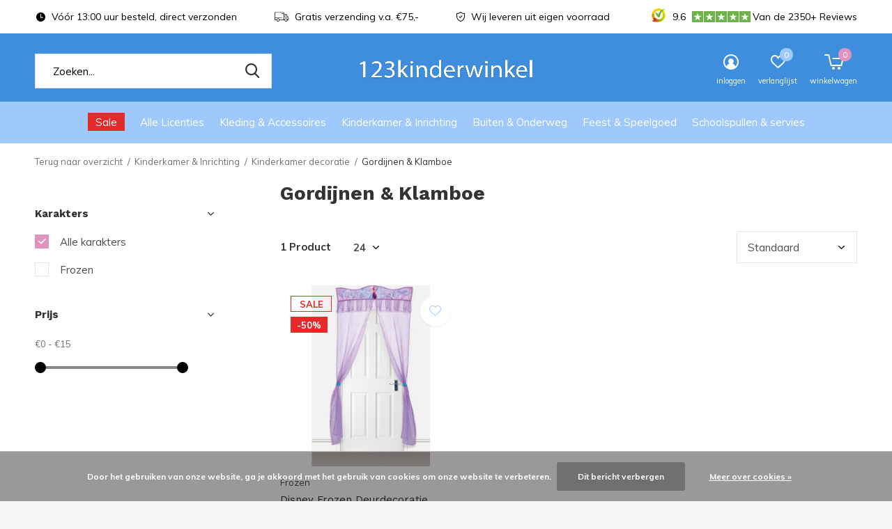

--- FILE ---
content_type: text/html;charset=utf-8
request_url: https://www.123kinderwinkel.nl/kinderkamer-inrichting/kinderkamer-decoratie/gordijnen-klamboe/
body_size: 17624
content:
<!doctype html>
<html class="new mobile  " lang="nl" dir="ltr">
	<head>
    <!-- Google Tag Manager -->
<script>(function(w,d,s,l,i){w[l]=w[l]||[];w[l].push({'gtm.start':
new Date().getTime(),event:'gtm.js'});var f=d.getElementsByTagName(s)[0],
j=d.createElement(s),dl=l!='dataLayer'?'&l='+l:'';j.async=true;j.src=
'https://www.googletagmanager.com/gtm.js?id='+i+dl;f.parentNode.insertBefore(j,f);
})(window,document,'script','dataLayer','GTM-NFJM662K');</script>
<!-- End Google Tag Manager -->
        <meta charset="utf-8"/>
<!-- [START] 'blocks/head.rain' -->
<!--

  (c) 2008-2025 Lightspeed Netherlands B.V.
  http://www.lightspeedhq.com
  Generated: 16-11-2025 @ 03:58:33

-->
<link rel="canonical" href="https://www.123kinderwinkel.nl/kinderkamer-inrichting/kinderkamer-decoratie/gordijnen-klamboe/"/>
<link rel="alternate" href="https://www.123kinderwinkel.nl/index.rss" type="application/rss+xml" title="Nieuwe producten"/>
<link href="https://cdn.webshopapp.com/assets/cookielaw.css?2025-02-20" rel="stylesheet" type="text/css"/>
<meta name="robots" content="noodp,noydir"/>
<meta name="google-site-verification" content="mXYddWnc-ypzuhPLma9zQ1iYeuxHCLNVgMUupPPGvLM"/>
<meta property="og:url" content="https://www.123kinderwinkel.nl/kinderkamer-inrichting/kinderkamer-decoratie/gordijnen-klamboe/?source=facebook"/>
<meta property="og:site_name" content="123Kinderwinkel"/>
<meta property="og:title" content="123kinderwinkel - Gordijnen &amp; Klamboe voor kinderen"/>
<meta property="og:description" content="Gordijnen &amp; Klamboe van Disney &amp; Nickelodeon bestelt u bij 123kinderwinkel. Goede producten voor een scherpe prijs. Grote voorraad aanwezig. Bestel snel!"/>
<!--[if lt IE 9]>
<script src="https://cdn.webshopapp.com/assets/html5shiv.js?2025-02-20"></script>
<![endif]-->
<!-- [END] 'blocks/head.rain' -->
		<meta charset="utf-8">
		<meta http-equiv="x-ua-compatible" content="ie=edge">
		<title>123kinderwinkel - Gordijnen &amp; Klamboe voor kinderen - 123Kinderwinkel</title>
		<meta name="description" content="Gordijnen &amp; Klamboe van Disney &amp; Nickelodeon bestelt u bij 123kinderwinkel. Goede producten voor een scherpe prijs. Grote voorraad aanwezig. Bestel snel!">
		<meta name="keywords" content="Gordijnen, &amp;, Klamboe, Disney kleding, speelgoed of kamers kopen? Bestel bij 123kinderwinkel.nl ✅ Uit voorraad leverbaar ✅ Klant Review 9.7+">
		<meta name="theme-color" content="#ffffff">
		<meta name="MobileOptimized" content="320">
		<meta name="HandheldFriendly" content="true">
		<meta name="viewport" content="width=device-width,initial-scale=1,maximum-scale=1,viewport-fit=cover,target-densitydpi=device-dpi,shrink-to-fit=no">
		<meta name="author" content="https://www.dmws.nl">
		<link rel="preload" as="style" href="https://cdn.webshopapp.com/assets/gui-2-0.css?2025-02-20">
		<link rel="preload" as="style" href="https://cdn.webshopapp.com/assets/gui-responsive-2-0.css?2025-02-20">
		<link rel="preload" href="https://fonts.googleapis.com/css?family=Muli:100,300,400,500,600,700,800,900%7CWork%20Sans:100,300,400,500,600,700,800,900&display=block" as="style">
		<link rel="preload" as="style" href="https://cdn.webshopapp.com/shops/294112/themes/177836/assets/fixed.css?20251112130304">
    <link rel="preload" as="style" href="https://cdn.webshopapp.com/shops/294112/themes/177836/assets/screen.css?20251112130304">
		<link rel="preload" as="style" href="https://cdn.webshopapp.com/shops/294112/themes/177836/assets/custom.css?20251112130304">
		<link rel="preload" as="font" href="https://cdn.webshopapp.com/shops/294112/themes/177836/assets/icomoon.woff2?20251112130304">
		<link rel="preload" as="script" href="https://cdn.webshopapp.com/assets/jquery-1-9-1.js?2025-02-20">
		<link rel="preload" as="script" href="https://cdn.webshopapp.com/assets/jquery-ui-1-10-1.js?2025-02-20">
		<link rel="preload" as="script" href="https://cdn.webshopapp.com/shops/294112/themes/177836/assets/scripts.js?20251112130304">
		<link rel="preload" as="script" href="https://cdn.webshopapp.com/shops/294112/themes/177836/assets/custom.js?20251112130304">
    <link rel="preload" as="script" href="https://cdn.webshopapp.com/assets/gui.js?2025-02-20">
		<link href="https://fonts.googleapis.com/css?family=Muli:100,300,400,500,600,700,800,900%7CWork%20Sans:100,300,400,500,600,700,800,900&display=block" rel="stylesheet" type="text/css">
		<link rel="stylesheet" media="screen" href="https://cdn.webshopapp.com/assets/gui-2-0.css?2025-02-20">
		<link rel="stylesheet" media="screen" href="https://cdn.webshopapp.com/assets/gui-responsive-2-0.css?2025-02-20">
    <link rel="stylesheet" media="screen" href="https://cdn.webshopapp.com/shops/294112/themes/177836/assets/fixed.css?20251112130304">
		<link rel="stylesheet" media="screen" href="https://cdn.webshopapp.com/shops/294112/themes/177836/assets/screen.css?20251112130304">
		<link rel="stylesheet" media="screen" href="https://cdn.webshopapp.com/shops/294112/themes/177836/assets/custom.css?20251112130304">
		<link rel="icon" type="image/x-icon" href="https://cdn.webshopapp.com/shops/294112/themes/177836/assets/favicon.png?20251112124241">
		<link rel="apple-touch-icon" href="https://cdn.webshopapp.com/shops/294112/themes/177836/assets/apple-touch-icon.png?20251112130304">
		<link rel="mask-icon" href="https://cdn.webshopapp.com/shops/294112/themes/177836/assets/safari-pinned-tab.svg?20251112130304" color="#000000">
		<link rel="manifest" href="https://cdn.webshopapp.com/shops/294112/themes/177836/assets/manifest.json?20251112130304">
		<link rel="preconnect" href="https://ajax.googleapis.com">
		<link rel="preconnect" href="//cdn.webshopapp.com/">
		<link rel="preconnect" href="https://fonts.googleapis.com">
		<link rel="preconnect" href="https://fonts.gstatic.com" crossorigin>
		<link rel="dns-prefetch" href="https://ajax.googleapis.com">
		<link rel="dns-prefetch" href="//cdn.webshopapp.com/">	
		<link rel="dns-prefetch" href="https://fonts.googleapis.com">
		<link rel="dns-prefetch" href="https://fonts.gstatic.com" crossorigin>
    <script src="https://cdn.webshopapp.com/assets/jquery-1-9-1.js?2025-02-20"></script>
    <script src="https://cdn.webshopapp.com/assets/jquery-ui-1-10-1.js?2025-02-20"></script>
		<meta name="msapplication-config" content="https://cdn.webshopapp.com/shops/294112/themes/177836/assets/browserconfig.xml?20251112130304">
<meta property="og:title" content="123kinderwinkel - Gordijnen &amp; Klamboe voor kinderen">
<meta property="og:type" content="website"> 
<meta property="og:description" content="Gordijnen &amp; Klamboe van Disney &amp; Nickelodeon bestelt u bij 123kinderwinkel. Goede producten voor een scherpe prijs. Grote voorraad aanwezig. Bestel snel!">
<meta property="og:site_name" content="123Kinderwinkel">
<meta property="og:url" content="https://www.123kinderwinkel.nl/">
<meta property="og:image" content="https://cdn.webshopapp.com/shops/294112/themes/177836/assets/banner-grid-banner-1-image.jpg?20251112124241">
<meta name="twitter:title" content="123kinderwinkel - Gordijnen &amp; Klamboe voor kinderen">
<meta name="twitter:description" content="Gordijnen &amp; Klamboe van Disney &amp; Nickelodeon bestelt u bij 123kinderwinkel. Goede producten voor een scherpe prijs. Grote voorraad aanwezig. Bestel snel!">
<meta name="twitter:site" content="123Kinderwinkel">
<meta name="twitter:card" content="https://cdn.webshopapp.com/shops/294112/themes/177836/v/1058343/assets/logo.png?20211227230650">
<meta name="twitter:image" content="https://cdn.webshopapp.com/shops/294112/themes/177836/assets/banner-grid-banner-1-image.jpg?20251112124241">
<script type="application/ld+json">
  [
        {
      "@context": "http://schema.org/",
      "@type": "Organization",
      "url": "https://www.123kinderwinkel.nl/",
      "name": "123Kinderwinkel",
      "legalName": "123Kinderwinkel",
      "description": "Gordijnen &amp; Klamboe van Disney &amp; Nickelodeon bestelt u bij 123kinderwinkel. Goede producten voor een scherpe prijs. Grote voorraad aanwezig. Bestel snel!",
      "logo": "https://cdn.webshopapp.com/shops/294112/themes/177836/v/1058343/assets/logo.png?20211227230650",
      "image": "https://cdn.webshopapp.com/shops/294112/themes/177836/assets/banner-grid-banner-1-image.jpg?20251112124241",
      "contactPoint": {
        "@type": "ContactPoint",
        "contactType": "Customer service",
        "telephone": "0031 (0)13 822 595 3"
      },
      "address": {
        "@type": "PostalAddress",
        "streetAddress": "Sprendlingenstraat 22",
        "addressLocality": "The Netherlands",
        "postalCode": "5061 ZH Oisterwijk",
        "addressCountry": "NL"
      }
      ,
      "aggregateRating": {
          "@type": "AggregateRating",
          "bestRating": "10",
          "worstRating": "1",
          "ratingValue": "9.5",
          "reviewCount": "1814+",
          "url":"https://www.kiyoh.com/reviews/1044812/disneykamers_nl?from=widget&amp;lang=nl"
      }
         
    },
    { 
      "@context": "http://schema.org", 
      "@type": "WebSite", 
      "url": "https://www.123kinderwinkel.nl/", 
      "name": "123Kinderwinkel",
      "description": "Gordijnen &amp; Klamboe van Disney &amp; Nickelodeon bestelt u bij 123kinderwinkel. Goede producten voor een scherpe prijs. Grote voorraad aanwezig. Bestel snel!",
      "author": [
        {
          "@type": "Organization",
          "url": "https://www.dmws.nl/",
          "name": "DMWS B.V.",
          "address": {
            "@type": "PostalAddress",
            "streetAddress": "Klokgebouw 195 (Strijp-S)",
            "addressLocality": "Eindhoven",
            "addressRegion": "NB",
            "postalCode": "5617 AB",
            "addressCountry": "NL"
          }
        }
      ]
    }
  ]
</script>    	</head>
	<body>
  	    <ul class="hidden-data hidden"><li>294112</li><li>177836</li><li>ja</li><li>nl</li><li>live</li><li>Info//123kinderwinkel/nl</li><li>https://www.123kinderwinkel.nl/</li></ul><div id="root" ><header id="top" class="v1 static"><p id="logo" class="text-center"><a href="https://www.123kinderwinkel.nl/" accesskey="h"><img src="https://cdn.webshopapp.com/shops/294112/themes/177836/v/1058343/assets/logo.png?20211227230650" alt="Voor elk kind een plezier!"></a></p><nav id="skip"><ul><li><a href="#nav" accesskey="n">Ga naar navigatie (n)</a></li><li><a href="#content" accesskey="c">Ga naar inhoud (c)</a></li><li><a href="#footer" accesskey="f">Ga naar footer (f)</a></li></ul></nav><nav id="nav" aria-label="Kies een categorie" class="align-center dropdown-color"><ul><li ><a class="overlay-g" href="https://www.123kinderwinkel.nl/sale/">Sale</a></li><li ><a  href="https://www.123kinderwinkel.nl/alle-licenties/">Alle Licenties</a><div><div><h3><a href="https://www.123kinderwinkel.nl/alle-licenties/disney/">Disney</a></h3><ul><li><a href="https://www.123kinderwinkel.nl/alle-licenties/disney/cars/">Cars</a></li><li><a href="https://www.123kinderwinkel.nl/alle-licenties/disney/frozen/">Frozen</a></li><li><a href="https://www.123kinderwinkel.nl/alle-licenties/disney/lion-king/">Lion King</a></li><li><a href="https://www.123kinderwinkel.nl/alle-licenties/disney/lilo-en-stitch/">Lilo en Stitch</a></li><li><a href="https://www.123kinderwinkel.nl/alle-licenties/disney/mickey-mouse/">Mickey Mouse</a></li><li><a href="https://www.123kinderwinkel.nl/alle-licenties/disney/minions/">Minions</a></li><li><a href="https://www.123kinderwinkel.nl/alle-licenties/disney/minnie-mouse/">Minnie Mouse</a></li><li><a href="https://www.123kinderwinkel.nl/alle-licenties/disney/princess-disney/">Princess Disney</a></li><li><a href="https://www.123kinderwinkel.nl/alle-licenties/disney/vaiana/">Vaiana</a></li><li><a href="https://www.123kinderwinkel.nl/alle-licenties/disney/wish/">Wish</a></li></ul></div><div><h3><a href="https://www.123kinderwinkel.nl/alle-licenties/disney-classic/">Disney Classic</a></h3><ul><li><a href="https://www.123kinderwinkel.nl/alle-licenties/disney-classic/101-dalmatiers/">101 Dalmatiërs</a></li><li><a href="https://www.123kinderwinkel.nl/alle-licenties/disney-classic/bambi/">Bambi</a></li><li><a href="https://www.123kinderwinkel.nl/alle-licenties/disney-classic/disney-classics/">Disney Classics</a></li><li><a href="https://www.123kinderwinkel.nl/alle-licenties/disney-classic/dombo/">Dombo</a></li><li><a href="https://www.123kinderwinkel.nl/alle-licenties/disney-classic/donald-duck/">Donald Duck</a></li><li><a href="https://www.123kinderwinkel.nl/alle-licenties/disney-classic/lady-en-de-vagebond/">Lady en de Vagebond</a></li><li><a href="https://www.123kinderwinkel.nl/alle-licenties/disney-classic/marie-cat/">Marie Cat</a></li><li><a href="https://www.123kinderwinkel.nl/alle-licenties/disney-classic/pluto-disney/">Pluto Disney</a></li><li><a href="https://www.123kinderwinkel.nl/alle-licenties/disney-classic/thomas-de-trein/">Thomas de Trein</a></li></ul></div><div><h3><a href="https://www.123kinderwinkel.nl/alle-licenties/marvel-nintendo-sega/">Marvel / Nintendo / Sega</a></h3><ul><li><a href="https://www.123kinderwinkel.nl/alle-licenties/marvel-nintendo-sega/avengers/">Avengers</a></li><li><a href="https://www.123kinderwinkel.nl/alle-licenties/marvel-nintendo-sega/batman-superman/">Batman &amp; Superman</a></li><li><a href="https://www.123kinderwinkel.nl/alle-licenties/marvel-nintendo-sega/minecraft/">Minecraft</a></li><li><a href="https://www.123kinderwinkel.nl/alle-licenties/marvel-nintendo-sega/pokemon/">Pokemon</a></li><li><a href="https://www.123kinderwinkel.nl/alle-licenties/marvel-nintendo-sega/the-avengers/sonic/">Sonic</a></li><li><a href="https://www.123kinderwinkel.nl/alle-licenties/marvel-nintendo-sega/spiderman/">Spiderman</a></li><li><a href="https://www.123kinderwinkel.nl/alle-licenties/marvel-nintendo-sega/star-wars/">Star Wars</a></li><li><a href="https://www.123kinderwinkel.nl/alle-licenties/marvel-nintendo-sega/super-mario/">Super Mario</a></li></ul></div><div><h3><a href="https://www.123kinderwinkel.nl/alle-licenties/nickelodeon/">Nickelodeon</a></h3><ul><li><a href="https://www.123kinderwinkel.nl/alle-licenties/nickelodeon/barbie-de-film/">Barbie de Film</a></li><li><a href="https://www.123kinderwinkel.nl/alle-licenties/nickelodeon/hello-kitty/">Hello Kitty</a></li><li><a href="https://www.123kinderwinkel.nl/alle-licenties/nickelodeon/ninja-turtles-tmnt/">Ninja Turtles (TMNT)</a></li><li><a href="https://www.123kinderwinkel.nl/alle-licenties/nickelodeon/paw-patrol/">Paw Patrol</a></li><li><a href="https://www.123kinderwinkel.nl/alle-licenties/nickelodeon/peppa-pig/">Peppa Pig</a></li><li><a href="https://www.123kinderwinkel.nl/alle-licenties/nickelodeon/trolls/">Trolls</a></li></ul></div><div><h3><a href="https://www.123kinderwinkel.nl/alle-licenties/bekend-van-tv/">Bekend van TV</a></h3><ul><li><a href="https://www.123kinderwinkel.nl/alle-licenties/bekend-van-tv/bing-konijn/">Bing Konijn</a></li><li><a href="https://www.123kinderwinkel.nl/alle-licenties/bekend-van-tv/bluey/">Bluey</a></li><li><a href="https://www.123kinderwinkel.nl/alle-licenties/bekend-van-tv/brandweerman-sam/">Brandweerman Sam</a></li><li><a href="https://www.123kinderwinkel.nl/alle-licenties/bekend-van-tv/gabbys-poppenhuis/">Gabby&#039;s Poppenhuis</a></li><li><a href="https://www.123kinderwinkel.nl/alle-licenties/bekend-van-tv/jurassic-world/">Jurassic World</a></li><li><a href="https://www.123kinderwinkel.nl/alle-licenties/bekend-van-tv/lego-movie/">Lego Movie</a></li><li><a href="https://www.123kinderwinkel.nl/alle-licenties/bekend-van-tv/my-little-pony/">My Little Pony</a></li></ul></div></div></li><li ><a  href="https://www.123kinderwinkel.nl/kleding-accessoires/">Kleding &amp; Accessoires</a><div><div><h3><a href="https://www.123kinderwinkel.nl/kleding-accessoires/accessoires/">Accessoires</a></h3><ul><li><a href="https://www.123kinderwinkel.nl/kleding-accessoires/accessoires/baby-slaapzakken-en-luiertassen/">Baby Slaapzakken en Luiertassen</a></li><li><a href="https://www.123kinderwinkel.nl/kleding-accessoires/accessoires/handschoenen-mutsen-sjaals/">Handschoenen, Mutsen &amp; Sjaals</a></li><li><a href="https://www.123kinderwinkel.nl/kleding-accessoires/accessoires/handtasjes-schoudertasjes/">Handtasjes &amp; Schoudertasjes</a></li><li><a href="https://www.123kinderwinkel.nl/kleding-accessoires/accessoires/horloges/">Horloges</a></li><li><a href="https://www.123kinderwinkel.nl/kleding-accessoires/accessoires/petten/">Petten</a></li><li><a href="https://www.123kinderwinkel.nl/kleding-accessoires/accessoires/portemonnees/">Portemonnees</a></li><li><a href="https://www.123kinderwinkel.nl/kleding-accessoires/accessoires/rugzakken-tassen/">Rugzakken &amp; Tassen</a></li><li><a href="https://www.123kinderwinkel.nl/kleding-accessoires/accessoires/slabbetjes/">Slabbetjes</a></li><li><a href="https://www.123kinderwinkel.nl/kleding-accessoires/accessoires/zonnebrillen/">Zonnebrillen</a></li></ul></div><div><h3><a href="https://www.123kinderwinkel.nl/kleding-accessoires/kinderkleding/">Kinderkleding</a></h3><ul><li><a href="https://www.123kinderwinkel.nl/kleding-accessoires/kinderkleding/badjassen/">Badjassen</a></li><li><a href="https://www.123kinderwinkel.nl/kleding-accessoires/kinderkleding/bodywarmers-en-sweaters/">Bodywarmers en Sweaters</a></li><li><a href="https://www.123kinderwinkel.nl/kleding-accessoires/kinderkleding/joggingpakken/">Joggingpakken</a></li><li><a href="https://www.123kinderwinkel.nl/kleding-accessoires/kinderkleding/jurken/">Jurken</a></li><li><a href="https://www.123kinderwinkel.nl/kleding-accessoires/kinderkleding/kokskleding/">Kokskleding</a></li><li><a href="https://www.123kinderwinkel.nl/kleding-accessoires/kinderkleding/longsleeves/">Longsleeves</a></li><li><a href="https://www.123kinderwinkel.nl/kleding-accessoires/kinderkleding/ondergoed/">Ondergoed</a></li><li><a href="https://www.123kinderwinkel.nl/kleding-accessoires/kinderkleding/onesies/">Onesies</a></li><li><a href="https://www.123kinderwinkel.nl/kleding-accessoires/kinderkleding/pyjamas-nachtkleding/">Pyjama&#039;s &amp; Nachtkleding</a></li><li><a href="https://www.123kinderwinkel.nl/kleding-accessoires/kinderkleding/regenjassen/">Regenjassen</a></li><li class="strong"><a href="https://www.123kinderwinkel.nl/kleding-accessoires/kinderkleding/">Bekijk alles</a></li></ul></div><div><h3><a href="https://www.123kinderwinkel.nl/kleding-accessoires/zwemkleding/">Zwemkleding</a></h3><ul><li><a href="https://www.123kinderwinkel.nl/kleding-accessoires/zwemkleding/badlakens/">Badlakens</a></li><li><a href="https://www.123kinderwinkel.nl/kleding-accessoires/zwemkleding/badponchos/">Badponcho&#039;s</a></li><li><a href="https://www.123kinderwinkel.nl/kleding-accessoires/zwemkleding/badpakken/">Badpakken</a></li><li><a href="https://www.123kinderwinkel.nl/kleding-accessoires/zwemkleding/bikinis/">Bikini&#039;s</a></li><li><a href="https://www.123kinderwinkel.nl/kleding-accessoires/zwemkleding/magic-towels/">Magic towels</a></li><li><a href="https://www.123kinderwinkel.nl/kleding-accessoires/zwemkleding/zwembroeken/">Zwembroeken</a></li></ul></div><div><h3><a href="https://www.123kinderwinkel.nl/kleding-accessoires/schoenen-sokken-pantoffels/">Schoenen, Sokken &amp; Pantoffels</a></h3><ul><li><a href="https://www.123kinderwinkel.nl/kleding-accessoires/schoenen-sokken-pantoffels/badslippers/">Badslippers</a></li><li><a href="https://www.123kinderwinkel.nl/kleding-accessoires/schoenen-sokken-pantoffels/clogs/">Clogs</a></li><li><a href="https://www.123kinderwinkel.nl/kleding-accessoires/schoenen-sokken-pantoffels/maillots/">Maillots</a></li><li><a href="https://www.123kinderwinkel.nl/kleding-accessoires/schoenen-sokken-pantoffels/pantoffels/">Pantoffels</a></li><li><a href="https://www.123kinderwinkel.nl/kleding-accessoires/schoenen-sokken-pantoffels/regenlaarzen/">Regenlaarzen</a></li><li><a href="https://www.123kinderwinkel.nl/kleding-accessoires/schoenen-sokken-pantoffels/sneakers/">Sneakers</a></li><li><a href="https://www.123kinderwinkel.nl/kleding-accessoires/schoenen-sokken-pantoffels/sokken/">Sokken</a></li><li><a href="https://www.123kinderwinkel.nl/kleding-accessoires/schoenen-sokken-pantoffels/teenslippers/">Teenslippers</a></li></ul></div></div></li><li ><a  href="https://www.123kinderwinkel.nl/kinderkamer-inrichting/">Kinderkamer &amp; Inrichting</a><div><div><h3><a href="https://www.123kinderwinkel.nl/kinderkamer-inrichting/slaapkamers/">Slaapkamers</a></h3><ul><li><a href="https://www.123kinderwinkel.nl/kinderkamer-inrichting/slaapkamers/complete-kinderkamers/">Complete kinderkamers</a></li><li><a href="https://www.123kinderwinkel.nl/kinderkamer-inrichting/slaapkamers/kinderbedden/">Kinderbedden</a></li><li><a href="https://www.123kinderwinkel.nl/kinderkamer-inrichting/slaapkamers/matrassen/">Matrassen</a></li><li><a href="https://www.123kinderwinkel.nl/kinderkamer-inrichting/slaapkamers/logeerbedden-luchtbedden/">Logeerbedden &amp; Luchtbedden</a></li></ul></div><div><h3><a href="https://www.123kinderwinkel.nl/kinderkamer-inrichting/kindermeubelen/">Kindermeubelen</a></h3><ul><li><a href="https://www.123kinderwinkel.nl/kinderkamer-inrichting/kindermeubelen/banken-krukjes/">Banken &amp; Krukjes</a></li><li><a href="https://www.123kinderwinkel.nl/kinderkamer-inrichting/kindermeubelen/boekenrekken-boekenplanken/">Boekenrekken &amp; Boekenplanken</a></li><li><a href="https://www.123kinderwinkel.nl/kinderkamer-inrichting/kindermeubelen/stoelen-fauteuils/">Stoelen &amp; Fauteuils</a></li><li><a href="https://www.123kinderwinkel.nl/kinderkamer-inrichting/kindermeubelen/opbergmanden-opbergboxen/">Opbergmanden &amp; opbergboxen</a></li><li><a href="https://www.123kinderwinkel.nl/kinderkamer-inrichting/kindermeubelen/opbergrekken-en-speelgoedkisten/">Opbergrekken en speelgoedkisten</a></li><li><a href="https://www.123kinderwinkel.nl/kinderkamer-inrichting/kindermeubelen/tafel-met-stoeltjes/">Tafel met stoeltjes</a></li><li><a href="https://www.123kinderwinkel.nl/kinderkamer-inrichting/kindermeubelen/toiletverkleiners-plaspotjes/">Toiletverkleiners &amp; Plaspotjes</a></li></ul></div><div><h3><a href="https://www.123kinderwinkel.nl/kinderkamer-inrichting/beddengoed/">Beddengoed</a></h3><ul><li><a href="https://www.123kinderwinkel.nl/kinderkamer-inrichting/beddengoed/beddensprei/">Beddensprei</a></li><li><a href="https://www.123kinderwinkel.nl/kinderkamer-inrichting/beddengoed/dekbedden-hoofdkussens/">Dekbedden &amp; hoofdkussens</a></li><li><a href="https://www.123kinderwinkel.nl/kinderkamer-inrichting/beddengoed/baby-en-peuter-dekbedovertrek/"> Baby en Peuter dekbedovertrek</a></li><li><a href="https://www.123kinderwinkel.nl/kinderkamer-inrichting/beddengoed/eenpersoons-dekbedovertrek/">Éénpersoons dekbedovertrek</a></li><li><a href="https://www.123kinderwinkel.nl/kinderkamer-inrichting/beddengoed/tweepersoons-dekbedovertrek/">Tweepersoons dekbedovertrek</a></li><li><a href="https://www.123kinderwinkel.nl/kinderkamer-inrichting/beddengoed/fleece-dekens/">Fleece dekens</a></li><li><a href="https://www.123kinderwinkel.nl/kinderkamer-inrichting/beddengoed/hoeslakens/">Hoeslakens</a></li><li><a href="https://www.123kinderwinkel.nl/kinderkamer-inrichting/beddengoed/slaapzakken/">Slaapzakken </a></li></ul></div><div><h3><a href="https://www.123kinderwinkel.nl/kinderkamer-inrichting/kinderkamer-decoratie/">Kinderkamer decoratie</a></h3><ul><li><a href="https://www.123kinderwinkel.nl/kinderkamer-inrichting/kinderkamer-decoratie/gordijnen-klamboe/">Gordijnen &amp; Klamboe</a></li><li><a href="https://www.123kinderwinkel.nl/kinderkamer-inrichting/kinderkamer-decoratie/klokken-wekkers/">Klokken &amp; Wekkers</a></li><li><a href="https://www.123kinderwinkel.nl/kinderkamer-inrichting/kinderkamer-decoratie/kussens/">Kussens</a></li><li><a href="https://www.123kinderwinkel.nl/kinderkamer-inrichting/kinderkamer-decoratie/kussenhoesjes/">Kussenhoesjes</a></li><li><a href="https://www.123kinderwinkel.nl/kinderkamer-inrichting/kinderkamer-decoratie/lampen/">Lampen</a></li><li><a href="https://www.123kinderwinkel.nl/kinderkamer-inrichting/kinderkamer-decoratie/prullenbakken/">Prullenbakken</a></li><li><a href="https://www.123kinderwinkel.nl/kinderkamer-inrichting/kinderkamer-decoratie/sneeuwbollen-schudbollen-snowglobes/">Sneeuwbollen / Schudbollen/ Snowglobes</a></li><li><a href="https://www.123kinderwinkel.nl/kinderkamer-inrichting/kinderkamer-decoratie/vloerkleden/">Vloerkleden</a></li></ul></div><div><h3><a href="https://www.123kinderwinkel.nl/kinderkamer-inrichting/wanddecoratie/">Wanddecoratie </a></h3><ul><li><a href="https://www.123kinderwinkel.nl/kinderkamer-inrichting/wanddecoratie/behang/">Behang</a></li><li><a href="https://www.123kinderwinkel.nl/kinderkamer-inrichting/wanddecoratie/canvas-wanddecoratie/">Canvas Wanddecoratie</a></li><li><a href="https://www.123kinderwinkel.nl/kinderkamer-inrichting/wanddecoratie/muurstickers/">Muurstickers</a></li><li><a href="https://www.123kinderwinkel.nl/kinderkamer-inrichting/wanddecoratie/posters/">Posters</a></li></ul></div></div></li><li ><a  href="https://www.123kinderwinkel.nl/buiten-onderweg/">Buiten &amp; Onderweg</a><div><div><h3><a href="https://www.123kinderwinkel.nl/buiten-onderweg/buiten/">Buiten </a></h3><ul><li><a href="https://www.123kinderwinkel.nl/buiten-onderweg/buiten/luchtbedden/">Luchtbedden</a></li><li><a href="https://www.123kinderwinkel.nl/buiten-onderweg/buiten/paraplus/">Paraplu&#039;s</a></li></ul></div><div><h3><a href="https://www.123kinderwinkel.nl/buiten-onderweg/onderweg/">Onderweg</a></h3><ul><li><a href="https://www.123kinderwinkel.nl/buiten-onderweg/onderweg/auto-accessoires/">Auto accessoires</a></li><li><a href="https://www.123kinderwinkel.nl/buiten-onderweg/onderweg/slaapmaskers/">Slaapmaskers</a></li><li><a href="https://www.123kinderwinkel.nl/buiten-onderweg/onderweg/toilettassen-verzorging/">Toilettassen &amp; Verzorging</a></li><li><a href="https://www.123kinderwinkel.nl/buiten-onderweg/onderweg/trolleys-reiskoffers/">Trolley&#039;s &amp; Reiskoffers</a></li><li><a href="https://www.123kinderwinkel.nl/buiten-onderweg/onderweg/weekendtassen/">Weekendtassen</a></li></ul></div></div></li><li ><a  href="https://www.123kinderwinkel.nl/feest-speelgoed/">Feest &amp; Speelgoed</a><div><div><h3><a href="https://www.123kinderwinkel.nl/feest-speelgoed/feestartikelen-cadeaus/">Feestartikelen &amp; Cadeaus</a></h3><ul><li><a href="https://www.123kinderwinkel.nl/feest-speelgoed/feestartikelen-cadeaus/feestartikelen/">Feestartikelen</a></li><li><a href="https://www.123kinderwinkel.nl/feest-speelgoed/feestartikelen-cadeaus/cadeaus/">Cadeaus</a></li></ul></div><div><h3><a href="https://www.123kinderwinkel.nl/feest-speelgoed/speelgoed/">Speelgoed</a></h3><ul><li><a href="https://www.123kinderwinkel.nl/feest-speelgoed/speelgoed/puzzels/">Puzzels</a></li><li><a href="https://www.123kinderwinkel.nl/feest-speelgoed/speelgoed/speelhuisjes-speeltenten/">Speelhuisjes &amp; Speeltenten</a></li><li><a href="https://www.123kinderwinkel.nl/feest-speelgoed/speelgoed/knuffels/">Knuffels</a></li><li><a href="https://www.123kinderwinkel.nl/feest-speelgoed/speelgoed/knutselen-tekenen/">Knutselen &amp; Tekenen</a></li><li><a href="https://www.123kinderwinkel.nl/feest-speelgoed/speelgoed/spelletjes/">Spelletjes</a></li></ul></div></div></li><li ><a  href="https://www.123kinderwinkel.nl/schoolspullen-servies/">Schoolspullen &amp; servies</a><div><div><h3><a href="https://www.123kinderwinkel.nl/schoolspullen-servies/schoolspullen/">Schoolspullen</a></h3><ul><li><a href="https://www.123kinderwinkel.nl/schoolspullen-servies/schoolspullen/broodtrommels-bidons/">Broodtrommels &amp; Bidons</a></li><li><a href="https://www.123kinderwinkel.nl/schoolspullen-servies/schoolspullen/etuis-schrijfwaren/">Etuis &amp; Schrijfwaren</a></li><li><a href="https://www.123kinderwinkel.nl/schoolspullen-servies/schoolspullen/rugzakken-tassen/">Rugzakken &amp; Tassen  </a></li><li><a href="https://www.123kinderwinkel.nl/schoolspullen-servies/schoolspullen/stickers-en-etiketten/">Stickers en Etiketten</a></li><li><a href="https://www.123kinderwinkel.nl/schoolspullen-servies/schoolspullen/overige-schoolspullen/">Overige Schoolspullen </a></li></ul></div><div><h3><a href="https://www.123kinderwinkel.nl/schoolspullen-servies/eet-drinkgerei/">Eet- &amp; Drinkgerei </a></h3><ul><li><a href="https://www.123kinderwinkel.nl/schoolspullen-servies/eet-drinkgerei/bekers-mokken/">Bekers &amp; Mokken</a></li><li><a href="https://www.123kinderwinkel.nl/schoolspullen-servies/eet-drinkgerei/bestek/">Bestek</a></li><li><a href="https://www.123kinderwinkel.nl/schoolspullen-servies/eet-drinkgerei/kinderservies/">Kinderservies</a></li><li><a href="https://www.123kinderwinkel.nl/schoolspullen-servies/eet-drinkgerei/placemats/">Placemats</a></li></ul></div></div></li></ul><ul><li class="search"><a href="./"><i class="icon-zoom2"></i><span>zoeken</span></a></li><li class="login"><a href=""><i class="icon-user-circle"></i><span>inloggen</span></a></li><li class="fav"><a class="open-login"><i class="icon-heart-strong"></i><span>verlanglijst</span><span class="no items" data-wishlist-items>0</span></a></li><li class="cart"><a href="https://www.123kinderwinkel.nl/cart/"><i class="icon-cart5"></i><span>winkelwagen</span><span class="no">0</span></a></li></ul></nav><div class="bar with-trustmark"><ul class="list-usp"><li><i class="icon-time"></i> Vóór 13:00 uur besteld, direct verzonden</li><li><i class="icon-truck"></i> Gratis verzending v.a. €75,-</li><li><i class="icon-shield"></i> Wij leveren uit eigen voorraad</li></ul><p><span class="trustmark desktop-only"><a href="https://www.kiyoh.com/reviews/1044812/disneykamers_nl?from=widget&amp;lang=nl" target="_blank"><img src="https://cdn.webshopapp.com/shops/294112/themes/177836/assets/trustmark-image.png?20251112124241" width="" height="20" alt="Kiyoh"></a></span><a href="https://www.kiyoh.com/reviews/1044812/disneykamers_nl?from=widget&amp;lang=nl" target="_blank"><span class="rating-a c square_stars" data-val="9.6" data-of="10">9.6</span><span class="mobile-hide">Van de 2350+ Reviews</span></a></p></div><form action="https://www.123kinderwinkel.nl/search/" method="get" id="formSearch" data-search-type="desktop"><p><label for="q">Zoeken...</label><input id="q" name="q" type="search" value="" autocomplete="off" required data-input="desktop"><button type="submit">Zoeken</button></p><div class="search-autocomplete" data-search-type="desktop"><ul class="list-cart small m0"></ul></div></form></header><main id="content"><nav class="nav-breadcrumbs mobile-hide"><ul><li><a href="https://www.123kinderwinkel.nl/kinderkamer-inrichting/kinderkamer-decoratie/">Terug naar overzicht</a></li><li><a href="https://www.123kinderwinkel.nl/kinderkamer-inrichting/">Kinderkamer &amp; Inrichting</a></li><li><a href="https://www.123kinderwinkel.nl/kinderkamer-inrichting/kinderkamer-decoratie/">Kinderkamer decoratie</a></li><li>Gordijnen &amp; Klamboe</li></ul></nav><div class="cols-c "><article><header><h1 class="m20">Gordijnen &amp; Klamboe</h1><p class="link-btn wide desktop-hide"><a href="./" class="b toggle-filters">Filter</a></p></header><form action="https://www.123kinderwinkel.nl/kinderkamer-inrichting/kinderkamer-decoratie/gordijnen-klamboe/" method="get" class="form-sort" id="filter_form"><h5 style="z-index: 45;" class="mobile-hide">1 Product</h5><p class="blank strong"><label for="limit">Toon:</label><select id="limit" name="limit" onchange="$('#formSortModeLimit').submit();"><option value="12">12</option><option value="24" selected="selected">24</option><option value="36">36</option><option value="72">72</option></select></p><p class="text-right"><label class="hidden" for="sort">Sorteren op:</label><select id="sortselect" name="sort"><option value="sort-by" selected disabled>Sorteren op</option><option value="default" selected="selected">Standaard</option><option value="popular">Meest bekeken</option><option value="newest">Nieuwste producten</option><option value="lowest">Laagste prijs</option><option value="highest">Hoogste prijs</option><option value="asc">Naam oplopend</option><option value="desc">Naam aflopend</option></select></p></form><ul class="list-collection  "><li class=" " data-url="https://www.123kinderwinkel.nl/disney-frozen-deurdecoratie.html?format=json" data-image-size="410x610x"><div class="img"><figure><a href="https://www.123kinderwinkel.nl/disney-frozen-deurdecoratie.html"><img src="https://dummyimage.com/660x660/fff.png/fff" data-src="https://cdn.webshopapp.com/shops/294112/files/456303743/660x660x2/disney-frozen-deurdecoratie.jpg" alt="Disney Frozen Deurdecoratie" width="310" height="310" class="first-image"></a></figure><form action="https://www.123kinderwinkel.nl/cart/add/299963796/" method="post" class="variant-select-snippet" data-novariantid="151208639" data-problem="https://www.123kinderwinkel.nl/disney-frozen-deurdecoratie.html"><p><span class="variant"><select></select></span><button class="add-size-to-cart full-width" type="">Toevoegen aan winkelwagen</button></p></form><p class="btn"><a href="javascript:;" class="open-login"><i class="icon-heart"></i><span>Inloggen voor wishlist</span></a></p></div><ul class="label"><li class="overlay-c mobile-hide">Sale</li><li class="overlay-c fill">-50%</li></ul><p>Frozen</p><h3 ><a href="https://www.123kinderwinkel.nl/disney-frozen-deurdecoratie.html">Disney Frozen Deurdecoratie</a></h3><p class="price">€12,50<span>€24,95</span></p></li></ul><hr><footer class="text-center m70"></footer></article><aside><form action="https://www.123kinderwinkel.nl/kinderkamer-inrichting/kinderkamer-decoratie/gordijnen-klamboe/" method="get" class="form-filter" id="filter_form"><h5 class="desktop-hide">Filteren</h5><input type="hidden" name="limit" value="24" id="filter_form_limit_vertical" /><input type="hidden" name="sort" value="default" id="filter_form_sort_vertical" /><figure><img src="https://cdn.webshopapp.com/shops/294112/files/331426100/520x460x1/image.jpg" alt="Gordijnen &amp; Klamboe" width="260" height="230"></figure><h5 class="toggle ">Karakters</h5><ul class=""><li><input id="filter_vertical_0" type="radio" name="brand" value="0" checked="checked"><label for="filter_vertical_0">
        Alle karakters      </label></li><li><input id="filter_vertical_3811707" type="radio" name="brand" value="3811707" ><label for="filter_vertical_3811707">
        Frozen      </label></li></ul><h5 class="toggle ">Prijs</h5><div class="ui-slider-a "><p><label for="min">Min</label><input type="number" id="min" name="min" value="0" min="0"></p><p><label for="max">Max</label><input type="text" id="max" name="max" value="15" max="15"></p></div></form></aside></div></main><aside id="cart"><h5>Winkelwagen</h5><p>
    U heeft geen artikelen in uw winkelwagen...
  </p><p class="submit"><span><span>Bedrag tot gratis verzending</span> €75,00</span><span class="strong"><span>Totaal incl. btw</span> €0,00</span><a href="https://www.123kinderwinkel.nl/cart/">Bestellen</a></p></aside><form action="https://www.123kinderwinkel.nl/account/loginPost/" method="post" id="login"><h5>Inloggen</h5><p><label for="lc">E-mailadres</label><input type="email" id="lc" name="email" autocomplete='email' placeholder="E-mailadres" required></p><p><label for="ld">Wachtwoord</label><input type="password" id="ld" name="password" autocomplete='current-password' placeholder="Wachtwoord" required><a href="https://www.123kinderwinkel.nl/account/password/">Wachtwoord vergeten?</a></p><p><button class="side-login-button" type="submit">Inloggen</button></p><footer><ul class="list-checks"><li>Al je orders en retouren op één plek</li><li>Het bestelproces gaat nog sneller</li><li>Je winkelwagen is altijd en overal opgeslagen</li></ul><p class="link-btn"><a class="" href="https://www.123kinderwinkel.nl/account/register/">Account aanmaken</a></p></footer><input type="hidden" name="key" value="af9288c9d49407d5107bea7c8d30aa62" /><input type="hidden" name="type" value="login" /></form><p id="compare-btn" ><a class="open-compare"><i class="icon-compare"></i><span>vergelijk</span><span class="compare-items" data-compare-items>0</span></a></p><aside id="compare"><h5>Vergelijk producten</h5><ul class="list-cart compare-products"></ul><p class="submit"><span>You can compare a maximum of 5 products</span><a href="https://www.123kinderwinkel.nl/compare/">Start vergelijking</a></p></aside><footer id="footer"><form id="formNewsletter" action="https://www.123kinderwinkel.nl/account/newsletter/" method="post" class="form-newsletter"><input type="hidden" name="key" value="af9288c9d49407d5107bea7c8d30aa62" /><h2 class="gui-page-title">Meld je aan en maak maandelijks kans op €50,- shoptegoed!</h2><p>Ontvang de nieuwste aanbiedingen en promoties</p><p><label for="formNewsletterEmail">E-mail adres</label><input type="email" id="formNewsletterEmail" name="email" placeholder="E-mail adres" required><button type="submit" class="submit-newsletter">Aanmelden</button></p></form><nav><div><h3>Klantenservice</h3><ul><li><a href="https://www.123kinderwinkel.nl/service/">Contact / FAQ</a></li><li><a href="https://www.123kinderwinkel.nl/service/payment-methods/">Betaalmethoden</a></li><li><a href="https://www.123kinderwinkel.nl/service/verzenden-afleveren/">Verzenden &amp; Afleveren</a></li><li><a href="https://www.123kinderwinkel.nl/service/retourneren/">Retourneren</a></li><li><a href="https://www.123kinderwinkel.nl/service/about/">Over ons</a></li><li><a href="https://www.123kinderwinkel.nl/service/general-terms-conditions/">Algemene voorwaarden</a></li><li><a href="https://www.123kinderwinkel.nl/service/disclaimer/">Disclaimer</a></li><li><a href="https://www.123kinderwinkel.nl/service/privacy-policy/">Privacy Policy</a></li><li><a href="https://www.123kinderwinkel.nl/sitemap/">Sitemap</a></li></ul></div><div><h3>Mijn account</h3><ul><li><a href="https://www.123kinderwinkel.nl/account/" title="Registreren">Registreren</a></li><li><a href="https://www.123kinderwinkel.nl/account/orders/" title="Mijn bestellingen">Mijn bestellingen</a></li><li><a href="https://www.123kinderwinkel.nl/account/wishlist/" title="Mijn verlanglijst">Mijn verlanglijst</a></li></ul></div><div><h3>Categorieën</h3><ul><li><a href="https://www.123kinderwinkel.nl/sale/">Sale</a></li><li><a href="https://www.123kinderwinkel.nl/alle-licenties/">Alle Licenties</a></li><li><a href="https://www.123kinderwinkel.nl/kleding-accessoires/">Kleding &amp; Accessoires</a></li><li><a href="https://www.123kinderwinkel.nl/kinderkamer-inrichting/">Kinderkamer &amp; Inrichting</a></li><li><a href="https://www.123kinderwinkel.nl/buiten-onderweg/">Buiten &amp; Onderweg</a></li><li><a href="https://www.123kinderwinkel.nl/feest-speelgoed/">Feest &amp; Speelgoed</a></li><li><a href="https://www.123kinderwinkel.nl/schoolspullen-servies/">Schoolspullen &amp; servies</a></li></ul></div><div><h3>Over ons</h3><ul class="contact-footer m10"><li><span class="strong">123kinderwinkel</span></li><li>Sprendlingenstraat 22</li><li>5061 ZH Oisterwijk</li><li>The Netherlands</li></ul><ul class="contact-footer m10"><li>NL59RABO0116160179</li><li>bic nummer: RABONL2U</li><li>KvKnr: 18079894</li><li>BTW: NL001477755B45</li></ul></div><div class="double"><ul class="link-btn"><li class="callus"><a href="tel:0031 (0)13 822 595 3" class="a">Bel ons</a></li><li class="mailus"><a href="/cdn-cgi/l/email-protection#e4ad8a828ba4d5d6d78f8d8a808196938d8a8f8188ca8a88" class="a">Mail ons</a></li></ul><ul class="list-social"><li><a rel="external" href="https://www.facebook.com/123kinderwinkel"><i class="icon-facebook"></i><span>Facebook</span></a></li><li><a rel="external" href="https://www.instagram.com/123kinderwinkel.nl/"><i class="icon-instagram"></i><span>Instagram</span></a></li></ul></div><figure><img data-src="https://cdn.webshopapp.com/shops/294112/themes/177836/assets/logo-upload-footer.png?20251112124241" alt="Voor elk kind een plezier!" width="180" height="40"></figure></nav><ul class="list-payments"><li><img data-src="https://cdn.webshopapp.com/shops/294112/themes/177836/assets/z-ideal.png?20251112130304" alt="ideal" width="45" height="21"></li><li><img data-src="https://cdn.webshopapp.com/shops/294112/themes/177836/assets/z-mistercash.png?20251112130304" alt="mistercash" width="45" height="21"></li><li><img data-src="https://cdn.webshopapp.com/shops/294112/themes/177836/assets/z-mastercard.png?20251112130304" alt="mastercard" width="45" height="21"></li><li><img data-src="https://cdn.webshopapp.com/shops/294112/themes/177836/assets/z-belfius.png?20251112130304" alt="belfius" width="45" height="21"></li><li><img data-src="https://cdn.webshopapp.com/shops/294112/themes/177836/assets/z-kbc.png?20251112130304" alt="kbc" width="45" height="21"></li><li><img data-src="https://cdn.webshopapp.com/shops/294112/themes/177836/assets/z-visa.png?20251112130304" alt="visa" width="45" height="21"></li></ul><p class="copyright">© Copyright <span class="date">2021</span> - 123kinderwinkel  - <a href="https://www.123kinderwinkel.nl/rss/">RSS-feed</a></p></footer><div class="rich-snippet text-center"><div><span class="strong">123kinderwinkel</span><span><span> 9.5</span> / <span>10</span></span> -
    <span> 1814+ </span> Reviews @ <a target="_blank" href="https://www.kiyoh.com/reviews/1044812/disneykamers_nl?from=widget&amp;lang=nl">Kiyoh</a></div></div><script data-cfasync="false" src="/cdn-cgi/scripts/5c5dd728/cloudflare-static/email-decode.min.js"></script><script>
   var mobilemenuOpenSubsOnly = '1';
    	var instaUser = '17841443641742315';
   	var amount = '6';
 	    var showSecondImage = 1;
  var newsLetterSeconds = '20';
   var test = 'test';
	var basicUrl = 'https://www.123kinderwinkel.nl/';
  var ajaxTranslations = {"Add to cart":"Toevoegen aan winkelwagen","Wishlist":"Verlanglijst","Add to wishlist":"Aan verlanglijst toevoegen","Compare":"Vergelijk","Add to compare":"Toevoegen om te vergelijken","Brands":"Karakters","Discount":"Korting","Delete":"Verwijderen","Total excl. VAT":"Totaal excl. btw","Shipping costs":"Verzendkosten","Total incl. VAT":"Totaal incl. btw","Read more":"Lees meer","Read less":"Lees minder","No products found":"Geen producten gevonden","View all results":"Bekijk alle resultaten","":""};
  var categories_shop = {"10244061":{"id":10244061,"parent":0,"path":["10244061"],"depth":1,"image":0,"type":"category","url":"sale","title":"Sale","description":"","count":163},"10059306":{"id":10059306,"parent":0,"path":["10059306"],"depth":1,"image":325088376,"type":"category","url":"alle-licenties","title":"Alle Licenties","description":"Onderstaand kunt u een keus maken uit Disney figuren, Nickelodeon figuren en figuren bekend van tv.","count":0,"subs":{"10060353":{"id":10060353,"parent":10059306,"path":["10060353","10059306"],"depth":2,"image":343627073,"type":"category","url":"alle-licenties\/disney","title":"Disney","description":"","count":0,"subs":{"10059365":{"id":10059365,"parent":10060353,"path":["10059365","10060353","10059306"],"depth":3,"image":325091114,"type":"category","url":"alle-licenties\/disney\/cars","title":"Cars","description":"","count":105},"10059379":{"id":10059379,"parent":10060353,"path":["10059379","10060353","10059306"],"depth":3,"image":325089152,"type":"category","url":"alle-licenties\/disney\/frozen","title":"Frozen","description":"","count":132},"10059383":{"id":10059383,"parent":10060353,"path":["10059383","10060353","10059306"],"depth":3,"image":343850626,"type":"category","url":"alle-licenties\/disney\/lion-king","title":"Lion King","description":"","count":50},"12007559":{"id":12007559,"parent":10060353,"path":["12007559","10060353","10059306"],"depth":3,"image":431772420,"type":"category","url":"alle-licenties\/disney\/lilo-en-stitch","title":"Lilo en Stitch","description":"Lilo en Stitch Disney artikelen bestelt u bij 123kinderwinkel. Producten van de beste kwaliteit en voor een scherpe prijs. Grote voorraad aanwezig. Bestel snel!","count":218},"10059387":{"id":10059387,"parent":10060353,"path":["10059387","10060353","10059306"],"depth":3,"image":325089379,"type":"category","url":"alle-licenties\/disney\/mickey-mouse","title":"Mickey Mouse","description":"","count":104},"12276250":{"id":12276250,"parent":10060353,"path":["12276250","10060353","10059306"],"depth":3,"image":0,"type":"category","url":"alle-licenties\/disney\/minions","title":"Minions","description":"","count":20},"10059390":{"id":10059390,"parent":10060353,"path":["10059390","10060353","10059306"],"depth":3,"image":325089444,"type":"category","url":"alle-licenties\/disney\/minnie-mouse","title":"Minnie Mouse","description":"","count":142},"10059370":{"id":10059370,"parent":10060353,"path":["10059370","10060353","10059306"],"depth":3,"image":325088972,"type":"category","url":"alle-licenties\/disney\/princess-disney","title":"Princess Disney","description":"","count":121},"10059425":{"id":10059425,"parent":10060353,"path":["10059425","10060353","10059306"],"depth":3,"image":325090325,"type":"category","url":"alle-licenties\/disney\/vaiana","title":"Vaiana","description":"","count":14},"12216715":{"id":12216715,"parent":10060353,"path":["12216715","10060353","10059306"],"depth":3,"image":445398141,"type":"category","url":"alle-licenties\/disney\/wish","title":"Wish","description":"\"Wish\" van Walt Disney Animation Studios is een animatiemusicalkomedie die het publiek meevoert naar het magische koninkrijk Rosas, waar Asha, een scherpzinnige idealiste, een wens doet die zo krachtig is dat deze wordt beantwoord door een kosmische krach","count":3}}},"10687013":{"id":10687013,"parent":10059306,"path":["10687013","10059306"],"depth":2,"image":431594789,"type":"category","url":"alle-licenties\/disney-classic","title":"Disney Classic","description":"","count":0,"subs":{"10059313":{"id":10059313,"parent":10687013,"path":["10059313","10687013","10059306"],"depth":3,"image":343850372,"type":"category","url":"alle-licenties\/disney-classic\/101-dalmatiers","title":"101 Dalmati\u00ebrs","description":"","count":15},"10059359":{"id":10059359,"parent":10687013,"path":["10059359","10687013","10059306"],"depth":3,"image":325088003,"type":"category","url":"alle-licenties\/disney-classic\/bambi","title":"Bambi","description":"","count":30},"10285194":{"id":10285194,"parent":10687013,"path":["10285194","10687013","10059306"],"depth":3,"image":343850009,"type":"category","url":"alle-licenties\/disney-classic\/disney-classics","title":"Disney Classics","description":"","count":36},"10059371":{"id":10059371,"parent":10687013,"path":["10059371","10687013","10059306"],"depth":3,"image":343849630,"type":"category","url":"alle-licenties\/disney-classic\/dombo","title":"Dombo","description":"","count":8},"10059372":{"id":10059372,"parent":10687013,"path":["10059372","10687013","10059306"],"depth":3,"image":343849532,"type":"category","url":"alle-licenties\/disney-classic\/donald-duck","title":"Donald Duck","description":"","count":13},"10211123":{"id":10211123,"parent":10687013,"path":["10211123","10687013","10059306"],"depth":3,"image":333580770,"type":"category","url":"alle-licenties\/disney-classic\/lady-en-de-vagebond","title":"Lady en de Vagebond","description":"","count":5},"10059386":{"id":10059386,"parent":10687013,"path":["10059386","10687013","10059306"],"depth":3,"image":325089350,"type":"category","url":"alle-licenties\/disney-classic\/marie-cat","title":"Marie Cat","description":"","count":49},"12806002":{"id":12806002,"parent":10687013,"path":["12806002","10687013","10059306"],"depth":3,"image":0,"type":"category","url":"alle-licenties\/disney-classic\/pluto-disney","title":"Pluto Disney","description":"","count":9},"10059417":{"id":10059417,"parent":10687013,"path":["10059417","10687013","10059306"],"depth":3,"image":325090166,"type":"category","url":"alle-licenties\/disney-classic\/thomas-de-trein","title":"Thomas de Trein","description":"","count":10}}},"10247353":{"id":10247353,"parent":10059306,"path":["10247353","10059306"],"depth":2,"image":343664326,"type":"category","url":"alle-licenties\/marvel-nintendo-sega","title":"Marvel \/ Nintendo \/ Sega","description":"","count":0,"subs":{"10059358":{"id":10059358,"parent":10247353,"path":["10059358","10247353","10059306"],"depth":3,"image":325087985,"type":"category","url":"alle-licenties\/marvel-nintendo-sega\/avengers","title":"Avengers","description":"","count":89},"10059360":{"id":10059360,"parent":10247353,"path":["10059360","10247353","10059306"],"depth":3,"image":325088032,"type":"category","url":"alle-licenties\/marvel-nintendo-sega\/batman-superman","title":"Batman & Superman","description":"","count":21},"12463078":{"id":12463078,"parent":10247353,"path":["12463078","10247353","10059306"],"depth":3,"image":466686990,"type":"category","url":"alle-licenties\/marvel-nintendo-sega\/minecraft","title":"Minecraft","description":"","count":52},"13093680":{"id":13093680,"parent":10247353,"path":["13093680","10247353","10059306"],"depth":3,"image":485693092,"type":"category","url":"alle-licenties\/marvel-nintendo-sega\/pokemon","title":"Pokemon","description":"","count":30},"11921722":{"id":11921722,"parent":10247353,"path":["11921722","10247353","10059306"],"depth":3,"image":427493244,"type":"category","url":"alle-licenties\/marvel-nintendo-sega\/the-avengers\/sonic","title":"Sonic","description":"","count":82},"10059405":{"id":10059405,"parent":10247353,"path":["10059405","10247353","10059306"],"depth":3,"image":325089825,"type":"category","url":"alle-licenties\/marvel-nintendo-sega\/spiderman","title":"Spiderman","description":"","count":148},"10059411":{"id":10059411,"parent":10247353,"path":["10059411","10247353","10059306"],"depth":3,"image":325089982,"type":"category","url":"alle-licenties\/marvel-nintendo-sega\/star-wars","title":"Star Wars","description":"","count":17},"10059413":{"id":10059413,"parent":10247353,"path":["10059413","10247353","10059306"],"depth":3,"image":325089894,"type":"category","url":"alle-licenties\/marvel-nintendo-sega\/super-mario","title":"Super Mario","description":"","count":80}}},"10060354":{"id":10060354,"parent":10059306,"path":["10060354","10059306"],"depth":2,"image":343664395,"type":"category","url":"alle-licenties\/nickelodeon","title":"Nickelodeon","description":"","count":0,"subs":{"12055661":{"id":12055661,"parent":10060354,"path":["12055661","10060354","10059306"],"depth":3,"image":434258333,"type":"category","url":"alle-licenties\/nickelodeon\/barbie-de-film","title":"Barbie de Film","description":"","count":18},"12151326":{"id":12151326,"parent":10060354,"path":["12151326","10060354","10059306"],"depth":3,"image":440978684,"type":"category","url":"alle-licenties\/nickelodeon\/hello-kitty","title":"Hello Kitty","description":"","count":5},"12023080":{"id":12023080,"parent":10060354,"path":["12023080","10060354","10059306"],"depth":3,"image":432656741,"type":"category","url":"alle-licenties\/nickelodeon\/ninja-turtles-tmnt","title":"Ninja Turtles (TMNT)","description":"","count":15},"10059397":{"id":10059397,"parent":10060354,"path":["10059397","10060354","10059306"],"depth":3,"image":325089554,"type":"category","url":"alle-licenties\/nickelodeon\/paw-patrol","title":"Paw Patrol","description":"","count":134},"10059398":{"id":10059398,"parent":10060354,"path":["10059398","10060354","10059306"],"depth":3,"image":325089629,"type":"category","url":"alle-licenties\/nickelodeon\/peppa-pig","title":"Peppa Pig","description":"","count":97},"12150689":{"id":12150689,"parent":10060354,"path":["12150689","10060354","10059306"],"depth":3,"image":440928581,"type":"category","url":"alle-licenties\/nickelodeon\/trolls","title":"Trolls","description":"","count":8}}},"10060355":{"id":10060355,"parent":10059306,"path":["10060355","10059306"],"depth":2,"image":343664427,"type":"category","url":"alle-licenties\/bekend-van-tv","title":"Bekend van TV","description":"","count":0,"subs":{"10059361":{"id":10059361,"parent":10060355,"path":["10059361","10060355","10059306"],"depth":3,"image":325088416,"type":"category","url":"alle-licenties\/bekend-van-tv\/bing-konijn","title":"Bing Konijn","description":"","count":98},"12178282":{"id":12178282,"parent":10060355,"path":["12178282","10060355","10059306"],"depth":3,"image":445399708,"type":"category","url":"alle-licenties\/bekend-van-tv\/bluey","title":"Bluey","description":"Bluey is een onvermoeibare, 6 jaar oude, Australian cattle dog die dol is op spelen en het dagelijkse familieleven verandert in buitengewone avonturen. Ze ontwikkelt haar fantasie maar ook haar fysieke en emotionele veerkracht.","count":86},"10059363":{"id":10059363,"parent":10060355,"path":["10059363","10060355","10059306"],"depth":3,"image":325088815,"type":"category","url":"alle-licenties\/bekend-van-tv\/brandweerman-sam","title":"Brandweerman Sam","description":"","count":49},"11921720":{"id":11921720,"parent":10060355,"path":["11921720","10060355","10059306"],"depth":3,"image":427492942,"type":"category","url":"alle-licenties\/bekend-van-tv\/gabbys-poppenhuis","title":"Gabby's Poppenhuis","description":"","count":90},"10059366":{"id":10059366,"parent":10060355,"path":["10059366","10060355","10059306"],"depth":3,"image":325090540,"type":"category","url":"alle-licenties\/bekend-van-tv\/jurassic-world","title":"Jurassic World","description":"","count":28},"10059382":{"id":10059382,"parent":10060355,"path":["10059382","10060355","10059306"],"depth":3,"image":325089245,"type":"category","url":"alle-licenties\/bekend-van-tv\/lego-movie","title":"Lego Movie","description":"","count":7},"10059394":{"id":10059394,"parent":10060355,"path":["10059394","10060355","10059306"],"depth":3,"image":325089524,"type":"category","url":"alle-licenties\/bekend-van-tv\/my-little-pony","title":"My Little Pony","description":"","count":41}}}}},"9794579":{"id":9794579,"parent":0,"path":["9794579"],"depth":1,"image":331851181,"type":"category","url":"kleding-accessoires","title":"Kleding & Accessoires","description":"","count":0,"subs":{"10042351":{"id":10042351,"parent":9794579,"path":["10042351","9794579"],"depth":2,"image":327131223,"type":"category","url":"kleding-accessoires\/accessoires","title":"Accessoires","description":"","count":0,"subs":{"10342965":{"id":10342965,"parent":10042351,"path":["10342965","10042351","9794579"],"depth":3,"image":340833909,"type":"category","url":"kleding-accessoires\/accessoires\/baby-slaapzakken-en-luiertassen","title":"Baby Slaapzakken en Luiertassen","description":"","count":6},"10042371":{"id":10042371,"parent":10042351,"path":["10042371","10042351","9794579"],"depth":3,"image":328754588,"type":"category","url":"kleding-accessoires\/accessoires\/handschoenen-mutsen-sjaals","title":"Handschoenen, Mutsen & Sjaals","description":"","count":22},"10043385":{"id":10043385,"parent":10042351,"path":["10043385","10042351","9794579"],"depth":3,"image":328754776,"type":"category","url":"kleding-accessoires\/accessoires\/handtasjes-schoudertasjes","title":"Handtasjes & Schoudertasjes","description":"","count":5},"10043386":{"id":10043386,"parent":10042351,"path":["10043386","10042351","9794579"],"depth":3,"image":328754649,"type":"category","url":"kleding-accessoires\/accessoires\/horloges","title":"Horloges","description":"","count":9},"10020229":{"id":10020229,"parent":10042351,"path":["10020229","10042351","9794579"],"depth":3,"image":328754519,"type":"category","url":"kleding-accessoires\/accessoires\/petten","title":"Petten","description":"","count":27},"10043391":{"id":10043391,"parent":10042351,"path":["10043391","10042351","9794579"],"depth":3,"image":329297747,"type":"category","url":"kleding-accessoires\/accessoires\/portemonnees","title":"Portemonnees","description":"","count":6},"10061001":{"id":10061001,"parent":10042351,"path":["10061001","10042351","9794579"],"depth":3,"image":328755056,"type":"category","url":"kleding-accessoires\/accessoires\/rugzakken-tassen","title":"Rugzakken & Tassen","description":"","count":92},"12295038":{"id":12295038,"parent":10042351,"path":["12295038","10042351","9794579"],"depth":3,"image":472772850,"type":"category","url":"kleding-accessoires\/accessoires\/slabbetjes","title":"Slabbetjes","description":"","count":2},"10043426":{"id":10043426,"parent":10042351,"path":["10043426","10042351","9794579"],"depth":3,"image":329297716,"type":"category","url":"kleding-accessoires\/accessoires\/zonnebrillen","title":"Zonnebrillen","description":"","count":8}}},"10089568":{"id":10089568,"parent":9794579,"path":["10089568","9794579"],"depth":2,"image":469347639,"type":"category","url":"kleding-accessoires\/kinderkleding","title":"Kinderkleding","description":"","count":0,"subs":{"9794593":{"id":9794593,"parent":10089568,"path":["9794593","10089568","9794579"],"depth":3,"image":431363751,"type":"category","url":"kleding-accessoires\/kinderkleding\/badjassen","title":"Badjassen","description":"","count":44},"11998222":{"id":11998222,"parent":10089568,"path":["11998222","10089568","9794579"],"depth":3,"image":431363726,"type":"category","url":"kleding-accessoires\/kinderkleding\/bodywarmers-en-sweaters","title":"Bodywarmers en Sweaters","description":"","count":6},"10815575":{"id":10815575,"parent":10089568,"path":["10815575","10089568","9794579"],"depth":3,"image":366872381,"type":"category","url":"kleding-accessoires\/kinderkleding\/joggingpakken","title":"Joggingpakken","description":"","count":18},"10020240":{"id":10020240,"parent":10089568,"path":["10020240","10089568","9794579"],"depth":3,"image":431363735,"type":"category","url":"kleding-accessoires\/kinderkleding\/jurken","title":"Jurken","description":"","count":5},"10084413":{"id":10084413,"parent":10089568,"path":["10084413","10089568","9794579"],"depth":3,"image":328752140,"type":"category","url":"kleding-accessoires\/kinderkleding\/kokskleding","title":"Kokskleding","description":"","count":18},"10264978":{"id":10264978,"parent":10089568,"path":["10264978","10089568","9794579"],"depth":3,"image":336627009,"type":"category","url":"kleding-accessoires\/kinderkleding\/longsleeves","title":"Longsleeves","description":"","count":25},"10042383":{"id":10042383,"parent":10089568,"path":["10042383","10089568","9794579"],"depth":3,"image":328751651,"type":"category","url":"kleding-accessoires\/kinderkleding\/ondergoed","title":"Ondergoed","description":"","count":20},"11244957":{"id":11244957,"parent":10089568,"path":["11244957","10089568","9794579"],"depth":3,"image":390916682,"type":"category","url":"kleding-accessoires\/kinderkleding\/onesies","title":"Onesies","description":"","count":31},"10025982":{"id":10025982,"parent":10089568,"path":["10025982","10089568","9794579"],"depth":3,"image":381164466,"type":"category","url":"kleding-accessoires\/kinderkleding\/pyjamas-nachtkleding","title":"Pyjama's & Nachtkleding","description":"","count":165},"10084423":{"id":10084423,"parent":10089568,"path":["10084423","10089568","9794579"],"depth":3,"image":328752043,"type":"category","url":"kleding-accessoires\/kinderkleding\/regenjassen","title":"Regenjassen","description":"","count":18},"10020245":{"id":10020245,"parent":10089568,"path":["10020245","10089568","9794579"],"depth":3,"image":328751486,"type":"category","url":"kleding-accessoires\/kinderkleding\/rompertjes","title":"Rompertjes","description":"","count":10},"10703931":{"id":10703931,"parent":10089568,"path":["10703931","10089568","9794579"],"depth":3,"image":432094968,"type":"category","url":"kleding-accessoires\/kinderkleding\/shortamas-zomer-setjes","title":"Shortama's & Zomer Setjes","description":"","count":77},"10042395":{"id":10042395,"parent":10089568,"path":["10042395","10089568","9794579"],"depth":3,"image":431363739,"type":"category","url":"kleding-accessoires\/kinderkleding\/t-shirts","title":"T-shirts","description":"","count":67}}},"9971321":{"id":9971321,"parent":9794579,"path":["9971321","9794579"],"depth":2,"image":328739545,"type":"category","url":"kleding-accessoires\/zwemkleding","title":"Zwemkleding","description":"","count":0,"subs":{"10020231":{"id":10020231,"parent":9971321,"path":["10020231","9971321","9794579"],"depth":3,"image":330260451,"type":"category","url":"kleding-accessoires\/zwemkleding\/badlakens","title":"Badlakens","description":"","count":60},"9972295":{"id":9972295,"parent":9971321,"path":["9972295","9971321","9794579"],"depth":3,"image":329990864,"type":"category","url":"kleding-accessoires\/zwemkleding\/badponchos","title":"Badponcho's","description":"","count":29},"9971387":{"id":9971387,"parent":9971321,"path":["9971387","9971321","9794579"],"depth":3,"image":329990792,"type":"category","url":"kleding-accessoires\/zwemkleding\/badpakken","title":"Badpakken","description":"","count":52},"10264983":{"id":10264983,"parent":9971321,"path":["10264983","9971321","9794579"],"depth":3,"image":339993902,"type":"category","url":"kleding-accessoires\/zwemkleding\/bikinis","title":"Bikini's","description":"","count":46},"10044270":{"id":10044270,"parent":9971321,"path":["10044270","9971321","9794579"],"depth":3,"image":330260477,"type":"category","url":"kleding-accessoires\/zwemkleding\/magic-towels","title":"Magic towels","description":"","count":1},"9971382":{"id":9971382,"parent":9971321,"path":["9971382","9971321","9794579"],"depth":3,"image":329990750,"type":"category","url":"kleding-accessoires\/zwemkleding\/zwembroeken","title":"Zwembroeken","description":"","count":41}}},"10042387":{"id":10042387,"parent":9794579,"path":["10042387","9794579"],"depth":2,"image":327005619,"type":"category","url":"kleding-accessoires\/schoenen-sokken-pantoffels","title":"Schoenen, Sokken & Pantoffels","description":"","count":0,"subs":{"9972053":{"id":9972053,"parent":10042387,"path":["9972053","10042387","9794579"],"depth":3,"image":329990818,"type":"category","url":"kleding-accessoires\/schoenen-sokken-pantoffels\/badslippers","title":"Badslippers","description":"","count":16},"12261041":{"id":12261041,"parent":10042387,"path":["12261041","10042387","9794579"],"depth":3,"image":448848676,"type":"category","url":"kleding-accessoires\/schoenen-sokken-pantoffels\/clogs","title":"Clogs","description":"","count":7},"10089747":{"id":10089747,"parent":10042387,"path":["10089747","10042387","9794579"],"depth":3,"image":329297842,"type":"category","url":"kleding-accessoires\/schoenen-sokken-pantoffels\/maillots","title":"Maillots","description":"","count":5},"9794594":{"id":9794594,"parent":10042387,"path":["9794594","10042387","9794579"],"depth":3,"image":329297909,"type":"category","url":"kleding-accessoires\/schoenen-sokken-pantoffels\/pantoffels","title":"Pantoffels","description":"","count":50},"10263689":{"id":10263689,"parent":10042387,"path":["10263689","10042387","9794579"],"depth":3,"image":339993831,"type":"category","url":"kleding-accessoires\/schoenen-sokken-pantoffels\/regenlaarzen","title":"Regenlaarzen","description":"","count":14},"10042389":{"id":10042389,"parent":10042387,"path":["10042389","10042387","9794579"],"depth":3,"image":329297988,"type":"category","url":"kleding-accessoires\/schoenen-sokken-pantoffels\/sneakers","title":"Sneakers","description":"","count":2},"10020241":{"id":10020241,"parent":10042387,"path":["10020241","10042387","9794579"],"depth":3,"image":328751725,"type":"category","url":"kleding-accessoires\/schoenen-sokken-pantoffels\/sokken","title":"Sokken","description":"","count":55},"10042392":{"id":10042392,"parent":10042387,"path":["10042392","10042387","9794579"],"depth":3,"image":329298027,"type":"category","url":"kleding-accessoires\/schoenen-sokken-pantoffels\/teenslippers","title":"Teenslippers","description":"","count":21}}}}},"9794587":{"id":9794587,"parent":0,"path":["9794587"],"depth":1,"image":325073030,"type":"category","url":"kinderkamer-inrichting","title":"Kinderkamer & Inrichting","description":"","count":0,"subs":{"10060291":{"id":10060291,"parent":9794587,"path":["10060291","9794587"],"depth":2,"image":331851904,"type":"category","url":"kinderkamer-inrichting\/slaapkamers","title":"Slaapkamers","description":"","count":0,"subs":{"10041882":{"id":10041882,"parent":10060291,"path":["10041882","10060291","9794587"],"depth":3,"image":331094327,"type":"category","url":"kinderkamer-inrichting\/slaapkamers\/complete-kinderkamers","title":"Complete kinderkamers","description":"","count":33},"10080911":{"id":10080911,"parent":10060291,"path":["10080911","10060291","9794587"],"depth":3,"image":381165105,"type":"category","url":"kinderkamer-inrichting\/slaapkamers\/kinderbedden","title":"Kinderbedden","description":"","count":3},"10042359":{"id":10042359,"parent":10060291,"path":["10042359","10060291","9794587"],"depth":3,"image":331094081,"type":"category","url":"kinderkamer-inrichting\/slaapkamers\/matrassen","title":"Matrassen","description":"","count":0},"10080927":{"id":10080927,"parent":10060291,"path":["10080927","10060291","9794587"],"depth":3,"image":331093974,"type":"category","url":"kinderkamer-inrichting\/slaapkamers\/logeerbedden-luchtbedden","title":"Logeerbedden & Luchtbedden","description":"","count":1}}},"10089582":{"id":10089582,"parent":9794587,"path":["10089582","9794587"],"depth":2,"image":331559068,"type":"category","url":"kinderkamer-inrichting\/kindermeubelen","title":"Kindermeubelen","description":"","count":0,"subs":{"10060210":{"id":10060210,"parent":10089582,"path":["10060210","10089582","9794587"],"depth":3,"image":331559471,"type":"category","url":"kinderkamer-inrichting\/kindermeubelen\/banken-krukjes","title":"Banken & Krukjes","description":"","count":6},"10060206":{"id":10060206,"parent":10089582,"path":["10060206","10089582","9794587"],"depth":3,"image":331559491,"type":"category","url":"kinderkamer-inrichting\/kindermeubelen\/boekenrekken-boekenplanken","title":"Boekenrekken & Boekenplanken","description":"","count":3},"10041948":{"id":10041948,"parent":10089582,"path":["10041948","10089582","9794587"],"depth":3,"image":331559320,"type":"category","url":"kinderkamer-inrichting\/kindermeubelen\/stoelen-fauteuils","title":"Stoelen & Fauteuils","description":"","count":2},"10041995":{"id":10041995,"parent":10089582,"path":["10041995","10089582","9794587"],"depth":3,"image":331559515,"type":"category","url":"kinderkamer-inrichting\/kindermeubelen\/opbergmanden-opbergboxen","title":"Opbergmanden & opbergboxen","description":"","count":44},"10083524":{"id":10083524,"parent":10089582,"path":["10083524","10089582","9794587"],"depth":3,"image":331559557,"type":"category","url":"kinderkamer-inrichting\/kindermeubelen\/opbergrekken-en-speelgoedkisten","title":"Opbergrekken en speelgoedkisten","description":"","count":12},"10083516":{"id":10083516,"parent":10089582,"path":["10083516","10089582","9794587"],"depth":3,"image":331559393,"type":"category","url":"kinderkamer-inrichting\/kindermeubelen\/tafel-met-stoeltjes","title":"Tafel met stoeltjes","description":"","count":2},"10083517":{"id":10083517,"parent":10089582,"path":["10083517","10089582","9794587"],"depth":3,"image":331559576,"type":"category","url":"kinderkamer-inrichting\/kindermeubelen\/toiletverkleiners-plaspotjes","title":"Toiletverkleiners & Plaspotjes","description":"","count":2}}},"10042320":{"id":10042320,"parent":9794587,"path":["10042320","9794587"],"depth":2,"image":381166096,"type":"category","url":"kinderkamer-inrichting\/beddengoed","title":"Beddengoed","description":"","count":0,"subs":{"10042356":{"id":10042356,"parent":10042320,"path":["10042356","10042320","9794587"],"depth":3,"image":330781732,"type":"category","url":"kinderkamer-inrichting\/beddengoed\/beddensprei","title":"Beddensprei","description":"","count":11},"10061090":{"id":10061090,"parent":10042320,"path":["10061090","10042320","9794587"],"depth":3,"image":330781801,"type":"category","url":"kinderkamer-inrichting\/beddengoed\/dekbedden-hoofdkussens","title":"Dekbedden & hoofdkussens","description":"","count":2},"10176262":{"id":10176262,"parent":10042320,"path":["10176262","10042320","9794587"],"depth":3,"image":331358935,"type":"category","url":"kinderkamer-inrichting\/beddengoed\/baby-en-peuter-dekbedovertrek","title":" Baby en Peuter dekbedovertrek","description":"","count":22},"10176271":{"id":10176271,"parent":10042320,"path":["10176271","10042320","9794587"],"depth":3,"image":331359722,"type":"category","url":"kinderkamer-inrichting\/beddengoed\/eenpersoons-dekbedovertrek","title":"\u00c9\u00e9npersoons dekbedovertrek","description":"","count":74},"12267831":{"id":12267831,"parent":10042320,"path":["12267831","10042320","9794587"],"depth":3,"image":0,"type":"category","url":"kinderkamer-inrichting\/beddengoed\/tweepersoons-dekbedovertrek","title":"Tweepersoons dekbedovertrek","description":"","count":2},"10042369":{"id":10042369,"parent":10042320,"path":["10042369","10042320","9794587"],"depth":3,"image":330781868,"type":"category","url":"kinderkamer-inrichting\/beddengoed\/fleece-dekens","title":"Fleece dekens","description":"","count":56},"10042365":{"id":10042365,"parent":10042320,"path":["10042365","10042320","9794587"],"depth":3,"image":330781895,"type":"category","url":"kinderkamer-inrichting\/beddengoed\/hoeslakens","title":"Hoeslakens","description":"","count":25},"10438253":{"id":10438253,"parent":10042320,"path":["10438253","10042320","9794587"],"depth":3,"image":346011896,"type":"category","url":"kinderkamer-inrichting\/beddengoed\/slaapzakken","title":"Slaapzakken ","description":"","count":6}}},"10060314":{"id":10060314,"parent":9794587,"path":["10060314","9794587"],"depth":2,"image":331428722,"type":"category","url":"kinderkamer-inrichting\/kinderkamer-decoratie","title":"Kinderkamer decoratie","description":"","count":0,"subs":{"10020235":{"id":10020235,"parent":10060314,"path":["10020235","10060314","9794587"],"depth":3,"image":331426100,"type":"category","url":"kinderkamer-inrichting\/kinderkamer-decoratie\/gordijnen-klamboe","title":"Gordijnen & Klamboe","description":"","count":1},"10042326":{"id":10042326,"parent":10060314,"path":["10042326","10060314","9794587"],"depth":3,"image":331360552,"type":"category","url":"kinderkamer-inrichting\/kinderkamer-decoratie\/klokken-wekkers","title":"Klokken & Wekkers","description":"","count":22},"10083534":{"id":10083534,"parent":10060314,"path":["10083534","10060314","9794587"],"depth":3,"image":331360367,"type":"category","url":"kinderkamer-inrichting\/kinderkamer-decoratie\/kussens","title":"Kussens","description":"","count":66},"10410577":{"id":10410577,"parent":10060314,"path":["10410577","10060314","9794587"],"depth":3,"image":344360497,"type":"category","url":"kinderkamer-inrichting\/kinderkamer-decoratie\/kussenhoesjes","title":"Kussenhoesjes","description":"","count":4},"10060849":{"id":10060849,"parent":10060314,"path":["10060849","10060314","9794587"],"depth":3,"image":336593275,"type":"category","url":"kinderkamer-inrichting\/kinderkamer-decoratie\/lampen","title":"Lampen","description":"","count":16},"10042324":{"id":10042324,"parent":10060314,"path":["10042324","10060314","9794587"],"depth":3,"image":331360391,"type":"category","url":"kinderkamer-inrichting\/kinderkamer-decoratie\/prullenbakken","title":"Prullenbakken","description":"","count":5},"12533642":{"id":12533642,"parent":10060314,"path":["12533642","10060314","9794587"],"depth":3,"image":0,"type":"category","url":"kinderkamer-inrichting\/kinderkamer-decoratie\/sneeuwbollen-schudbollen-snowglobes","title":"Sneeuwbollen \/ Schudbollen\/ Snowglobes","description":"","count":5},"10042343":{"id":10042343,"parent":10060314,"path":["10042343","10060314","9794587"],"depth":3,"image":331360364,"type":"category","url":"kinderkamer-inrichting\/kinderkamer-decoratie\/vloerkleden","title":"Vloerkleden","description":"","count":13}}},"10041927":{"id":10041927,"parent":9794587,"path":["10041927","9794587"],"depth":2,"image":331111006,"type":"category","url":"kinderkamer-inrichting\/wanddecoratie","title":"Wanddecoratie ","description":"","count":0,"subs":{"10041941":{"id":10041941,"parent":10041927,"path":["10041941","10041927","9794587"],"depth":3,"image":331110884,"type":"category","url":"kinderkamer-inrichting\/wanddecoratie\/behang","title":"Behang","description":"","count":64},"10042302":{"id":10042302,"parent":10041927,"path":["10042302","10041927","9794587"],"depth":3,"image":483197118,"type":"category","url":"kinderkamer-inrichting\/wanddecoratie\/canvas-wanddecoratie","title":"Canvas Wanddecoratie","description":"","count":7},"10041942":{"id":10041942,"parent":10041927,"path":["10041942","10041927","9794587"],"depth":3,"image":331110723,"type":"category","url":"kinderkamer-inrichting\/wanddecoratie\/muurstickers","title":"Muurstickers","description":"","count":56},"10041943":{"id":10041943,"parent":10041927,"path":["10041943","10041927","9794587"],"depth":3,"image":331111154,"type":"category","url":"kinderkamer-inrichting\/wanddecoratie\/posters","title":"Posters","description":"","count":20}}}}},"9794582":{"id":9794582,"parent":0,"path":["9794582"],"depth":1,"image":331856921,"type":"category","url":"buiten-onderweg","title":"Buiten & Onderweg","description":"Onderstaand vindt u  alle sub-categorie\u00ebn ","count":0,"subs":{"10089590":{"id":10089590,"parent":9794582,"path":["10089590","9794582"],"depth":2,"image":336624858,"type":"category","url":"buiten-onderweg\/buiten","title":"Buiten ","description":"","count":0,"subs":{"10060204":{"id":10060204,"parent":10089590,"path":["10060204","10089590","9794582"],"depth":3,"image":0,"type":"category","url":"buiten-onderweg\/buiten\/luchtbedden","title":"Luchtbedden","description":"","count":1},"10043389":{"id":10043389,"parent":10089590,"path":["10043389","10089590","9794582"],"depth":3,"image":330260575,"type":"category","url":"buiten-onderweg\/buiten\/paraplus","title":"Paraplu's","description":"","count":31}}},"10089591":{"id":10089591,"parent":9794582,"path":["10089591","9794582"],"depth":2,"image":330200952,"type":"category","url":"buiten-onderweg\/onderweg","title":"Onderweg","description":"","count":0,"subs":{"9846325":{"id":9846325,"parent":10089591,"path":["9846325","10089591","9794582"],"depth":3,"image":473282461,"type":"category","url":"buiten-onderweg\/onderweg\/auto-accessoires","title":"Auto accessoires","description":"","count":11},"12818759":{"id":12818759,"parent":10089591,"path":["12818759","10089591","9794582"],"depth":3,"image":474925749,"type":"category","url":"buiten-onderweg\/onderweg\/slaapmaskers","title":"Slaapmaskers","description":"","count":1},"10084620":{"id":10084620,"parent":10089591,"path":["10084620","10089591","9794582"],"depth":3,"image":330200422,"type":"category","url":"buiten-onderweg\/onderweg\/toilettassen-verzorging","title":"Toilettassen & Verzorging","description":"","count":13},"10043424":{"id":10043424,"parent":10089591,"path":["10043424","10089591","9794582"],"depth":3,"image":330200480,"type":"category","url":"buiten-onderweg\/onderweg\/trolleys-reiskoffers","title":"Trolley's & Reiskoffers","description":"","count":31},"12168291":{"id":12168291,"parent":10089591,"path":["12168291","10089591","9794582"],"depth":3,"image":473282216,"type":"category","url":"buiten-onderweg\/onderweg\/weekendtassen","title":"Weekendtassen","description":"","count":6}}}}},"9794581":{"id":9794581,"parent":0,"path":["9794581"],"depth":1,"image":331852243,"type":"category","url":"feest-speelgoed","title":"Feest & Speelgoed","description":"Onderstaand vindt u  alle sub-categorie\u00ebn ","count":0,"subs":{"10089598":{"id":10089598,"parent":9794581,"path":["10089598","9794581"],"depth":2,"image":330186574,"type":"category","url":"feest-speelgoed\/feestartikelen-cadeaus","title":"Feestartikelen & Cadeaus","description":"","count":5,"subs":{"10059296":{"id":10059296,"parent":10089598,"path":["10059296","10089598","9794581"],"depth":3,"image":330184050,"type":"category","url":"feest-speelgoed\/feestartikelen-cadeaus\/feestartikelen","title":"Feestartikelen","description":"Gebruikerstip: Voeg de  filter toe voor een overzicht per bekend figuur.","count":319},"10044296":{"id":10044296,"parent":10089598,"path":["10044296","10089598","9794581"],"depth":3,"image":325081244,"type":"category","url":"feest-speelgoed\/feestartikelen-cadeaus\/cadeaus","title":"Cadeaus","description":"","count":222}}},"10089599":{"id":10089599,"parent":9794581,"path":["10089599","9794581"],"depth":2,"image":330176165,"type":"category","url":"feest-speelgoed\/speelgoed","title":"Speelgoed","description":"","count":0,"subs":{"10060538":{"id":10060538,"parent":10089599,"path":["10060538","10089599","9794581"],"depth":3,"image":330176150,"type":"category","url":"feest-speelgoed\/speelgoed\/puzzels","title":"Puzzels","description":"","count":67},"10084973":{"id":10084973,"parent":10089599,"path":["10084973","10089599","9794581"],"depth":3,"image":330176099,"type":"category","url":"feest-speelgoed\/speelgoed\/speelhuisjes-speeltenten","title":"Speelhuisjes & Speeltenten","description":"","count":2},"10084974":{"id":10084974,"parent":10089599,"path":["10084974","10089599","9794581"],"depth":3,"image":330176035,"type":"category","url":"feest-speelgoed\/speelgoed\/knuffels","title":"Knuffels","description":"","count":26},"10407833":{"id":10407833,"parent":10089599,"path":["10407833","10089599","9794581"],"depth":3,"image":344227880,"type":"category","url":"feest-speelgoed\/speelgoed\/knutselen-tekenen","title":"Knutselen & Tekenen","description":"","count":22},"10650125":{"id":10650125,"parent":10089599,"path":["10650125","10089599","9794581"],"depth":3,"image":363261408,"type":"category","url":"feest-speelgoed\/speelgoed\/spelletjes","title":"Spelletjes","description":"","count":10}}}}},"9794574":{"id":9794574,"parent":0,"path":["9794574"],"depth":1,"image":331856849,"type":"category","url":"schoolspullen-servies","title":"Schoolspullen & servies","description":"","count":0,"subs":{"10089534":{"id":10089534,"parent":9794574,"path":["10089534","9794574"],"depth":2,"image":330001845,"type":"category","url":"schoolspullen-servies\/schoolspullen","title":"Schoolspullen","description":"","count":0,"subs":{"10053241":{"id":10053241,"parent":10089534,"path":["10053241","10089534","9794574"],"depth":3,"image":330001716,"type":"category","url":"schoolspullen-servies\/schoolspullen\/broodtrommels-bidons","title":"Broodtrommels & Bidons","description":"","count":67},"10043402":{"id":10043402,"parent":10089534,"path":["10043402","10089534","9794574"],"depth":3,"image":344215657,"type":"category","url":"schoolspullen-servies\/schoolspullen\/etuis-schrijfwaren","title":"Etuis & Schrijfwaren","description":"","count":44},"9794589":{"id":9794589,"parent":10089534,"path":["9794589","10089534","9794574"],"depth":3,"image":330001832,"type":"category","url":"schoolspullen-servies\/schoolspullen\/rugzakken-tassen","title":"Rugzakken & Tassen  ","description":"","count":88},"10267335":{"id":10267335,"parent":10089534,"path":["10267335","10089534","9794574"],"depth":3,"image":339993782,"type":"category","url":"schoolspullen-servies\/schoolspullen\/stickers-en-etiketten","title":"Stickers en Etiketten","description":"","count":4},"10999664":{"id":10999664,"parent":10089534,"path":["10999664","10089534","9794574"],"depth":3,"image":0,"type":"category","url":"schoolspullen-servies\/schoolspullen\/overige-schoolspullen","title":"Overige Schoolspullen ","description":"","count":13}}},"10089535":{"id":10089535,"parent":9794574,"path":["10089535","9794574"],"depth":2,"image":330163477,"type":"category","url":"schoolspullen-servies\/eet-drinkgerei","title":"Eet- & Drinkgerei ","description":"","count":0,"subs":{"10053242":{"id":10053242,"parent":10089535,"path":["10053242","10089535","9794574"],"depth":3,"image":330163543,"type":"category","url":"schoolspullen-servies\/eet-drinkgerei\/bekers-mokken","title":"Bekers & Mokken","description":"","count":39},"10053238":{"id":10053238,"parent":10089535,"path":["10053238","10089535","9794574"],"depth":3,"image":330163646,"type":"category","url":"schoolspullen-servies\/eet-drinkgerei\/bestek","title":"Bestek","description":"","count":10},"10053240":{"id":10053240,"parent":10089535,"path":["10053240","10089535","9794574"],"depth":3,"image":358947569,"type":"category","url":"schoolspullen-servies\/eet-drinkgerei\/kinderservies","title":"Kinderservies","description":"","count":41},"10053244":{"id":10053244,"parent":10089535,"path":["10053244","10089535","9794574"],"depth":3,"image":473282757,"type":"category","url":"schoolspullen-servies\/eet-drinkgerei\/placemats","title":"Placemats","description":"Een kunststof\u00a0placemat\u00a0is superhandig om als\u00a0onderlegger\u00a0te gebruiken bij je ontbijt, lunch of avondeten. Onze grote collectie licentie placemats zijn ook goed te gebruiken op een bureautje.","count":46}}}}}};
  var readMore = 'Lees meer';
  var searchUrl = 'https://www.123kinderwinkel.nl/search/';
  var scriptsUrl = 'https://cdn.webshopapp.com/shops/294112/themes/177836/assets/async-scripts.js?20251112130304';
  var customUrl = 'https://cdn.webshopapp.com/shops/294112/themes/177836/assets/async-custom.js?20251112130304';
  var popupUrl = 'https://cdn.webshopapp.com/shops/294112/themes/177836/assets/popup.js?20251112130304';
  var fancyCss = 'https://cdn.webshopapp.com/shops/294112/themes/177836/assets/fancybox.css?20251112130304';
  var fancyJs = 'https://cdn.webshopapp.com/shops/294112/themes/177836/assets/fancybox.js?20251112130304';
  var checkoutLink = 'https://www.123kinderwinkel.nl/checkout/';
  var exclVat = 'Excl. btw';
  var compareUrl = 'https://www.123kinderwinkel.nl/compare/?format=json';
  var wishlistUrl = 'https://www.123kinderwinkel.nl/account/wishlist/?format=json';
  var shopSsl = true;
  var loggedIn = 0;
  var shopId = 294112;
  var priceStatus = 'enabled';
	var shopCurrency = '€';  
  var imageRatio = '660x660';
  var imageFill = '2';
    var freeShippingFrom = '15';
	var showFrom = '11';
	var template = 'pages/collection.rain';
  var by = 'Door';
	var chooseV = 'Maak een keuze';
	var blogUrl = 'https://www.123kinderwinkel.nl/blogs/';
  var heroSpeed = '5000';
  var view = 'Bekijken';
  var pointsTranslation = 'points';
  var applyTranslation = 'Toepassen';
                                                                      
  var showDays = [
          1,
        2,
        3,
        4,
        5,
          ];
  
	var noRewards = 'Geen beloningen beschikbaar voor deze order.';
	var validFor = 'Geldig voor';
    	var dev = false;
     
</script><style>
/* Safari Hotfix */
#login { display:none; }
.login-active #login { display: unset; }
/* End Safari Hotfix */
</style></div><script defer src="https://cdn.webshopapp.com/shops/294112/themes/177836/assets/scripts.js?20251112130304"></script><script defer src="https://cdn.webshopapp.com/shops/294112/themes/177836/assets/custom.js?20251112130304"></script><script>let $ = jQuery</script><script src="https://cdn.webshopapp.com/assets/gui.js?2025-02-20"></script><script src="https://cdn.webshopapp.com/assets/gui-responsive-2-0.js?2025-02-20"></script><!-- [START] 'blocks/body.rain' --><script>
(function () {
  var s = document.createElement('script');
  s.type = 'text/javascript';
  s.async = true;
  s.src = 'https://www.123kinderwinkel.nl/services/stats/pageview.js';
  ( document.getElementsByTagName('head')[0] || document.getElementsByTagName('body')[0] ).appendChild(s);
})();
</script><!-- Global site tag (gtag.js) - Google Analytics --><script async src="https://www.googletagmanager.com/gtag/js?id=G-QXT1EV0ZZK"></script><script>
    window.dataLayer = window.dataLayer || [];
    function gtag(){dataLayer.push(arguments);}

        gtag('consent', 'default', {"ad_storage":"granted","ad_user_data":"granted","ad_personalization":"granted","analytics_storage":"granted"});
    
    gtag('js', new Date());
    gtag('config', 'G-QXT1EV0ZZK', {
        'currency': 'EUR',
                'country': 'NL'
    });

        gtag('event', 'view_item_list', {"items":[{"item_id":"293fzo01E","item_name":"Disney Frozen Deurdecoratie","currency":"EUR","item_brand":"Frozen","item_variant":"Default","price":12.5,"quantity":1}]});
    </script><script>
    !function(f,b,e,v,n,t,s)
    {if(f.fbq)return;n=f.fbq=function(){n.callMethod?
        n.callMethod.apply(n,arguments):n.queue.push(arguments)};
        if(!f._fbq)f._fbq=n;n.push=n;n.loaded=!0;n.version='2.0';
        n.queue=[];t=b.createElement(e);t.async=!0;
        t.src=v;s=b.getElementsByTagName(e)[0];
        s.parentNode.insertBefore(t,s)}(window, document,'script',
        'https://connect.facebook.net/en_US/fbevents.js');
    $(document).ready(function (){
        fbq('init', '258989225129735');
                fbq('track', 'PageView', []);
            });
</script><noscript><img height="1" width="1" style="display:none" src="https://www.facebook.com/tr?id=258989225129735&ev=PageView&noscript=1"
    /></noscript><!-- Hotjar Tracking Code for https://123kinderwinkel.nl --><script>
        (function(h,o,t,j,a,r){
                h.hj=h.hj||function(){(h.hj.q=h.hj.q||[]).push(arguments)};
                h._hjSettings={hjid:2615807,hjsv:6};
                a=o.getElementsByTagName('head')[0];
                r=o.createElement('script');r.async=1;
                r.src=t+h._hjSettings.hjid+j+h._hjSettings.hjsv;
                a.appendChild(r);
        })(window,document,'https://static.hotjar.com/c/hotjar-','.js?sv=');
</script><script src="https://www.googleoptimize.com/optimize.js?id=OPT-WZ765WV"></script><script>
(function () {
  var s = document.createElement('script');
  s.type = 'text/javascript';
  s.async = true;
  s.src = 'https://chimpstatic.com/mcjs-connected/js/users/03c7e84d7ec96bfefa95a4f39/452d6102076b48386f0373090.js';
  ( document.getElementsByTagName('head')[0] || document.getElementsByTagName('body')[0] ).appendChild(s);
})();
</script><script>
(function () {
  var s = document.createElement('script');
  s.type = 'text/javascript';
  s.async = true;
  s.src = 'https://app.sendy.nl/embed/api.js';
  ( document.getElementsByTagName('head')[0] || document.getElementsByTagName('body')[0] ).appendChild(s);
})();
</script><script>
(function () {
  var s = document.createElement('script');
  s.type = 'text/javascript';
  s.async = true;
  s.src = 'https://app.sendy.nl/embed/lightspeed/connection/a680f8a1-a62f-11ec-9b8a-0050560104de/script.js';
  ( document.getElementsByTagName('head')[0] || document.getElementsByTagName('body')[0] ).appendChild(s);
})();
</script><div class="wsa-cookielaw">
      Door het gebruiken van onze website, ga je akkoord met het gebruik van cookies om onze website te verbeteren.
    <a href="https://www.123kinderwinkel.nl/cookielaw/optIn/" class="wsa-cookielaw-button wsa-cookielaw-button-green" rel="nofollow" title="Dit bericht verbergen">Dit bericht verbergen</a><a href="https://www.123kinderwinkel.nl/service/privacy-policy/" class="wsa-cookielaw-link" rel="nofollow" title="Meer over cookies">Meer over cookies &raquo;</a></div><!-- [END] 'blocks/body.rain' --><script></script>    <!-- Google Tag Manager (noscript) -->
<noscript><iframe src="https://www.googletagmanager.com/ns.html?id=GTM-NFJM662K"
height="0" width="0" style="display:none;visibility:hidden"></iframe></noscript>
<!-- End Google Tag Manager (noscript) -->
	</body>
</html>

--- FILE ---
content_type: text/css; charset=UTF-8
request_url: https://cdn.webshopapp.com/shops/294112/themes/177836/assets/custom.css?20251112130304
body_size: 1294
content:
/* 20251112124241 - v2 */
.gui,
.gui-block-linklist li a {
  color: #282828;
}

.gui-page-title,
.gui a.gui-bold,
.gui-block-subtitle,
.gui-table thead tr th,
.gui ul.gui-products li .gui-products-title a,
.gui-form label,
.gui-block-title.gui-dark strong,
.gui-block-title.gui-dark strong a,
.gui-content-subtitle {
  color: #000000;
}

.gui-block-inner strong {
  color: #848484;
}

.gui a {
  color: #0a4399;
}

.gui-input.gui-focus,
.gui-text.gui-focus,
.gui-select.gui-focus {
  border-color: #0a4399;
  box-shadow: 0 0 2px #0a4399;
}

.gui-select.gui-focus .gui-handle {
  border-color: #0a4399;
}

.gui-block,
.gui-block-title,
.gui-buttons.gui-border,
.gui-block-inner,
.gui-image {
  border-color: #8d8d8d;
}

.gui-block-title {
  color: #333333;
  background-color: #ffffff;
}

.gui-content-title {
  color: #333333;
}

.gui-form .gui-field .gui-description span {
  color: #282828;
}

.gui-block-inner {
  background-color: #f4f4f4;
}

.gui-block-option {
  border-color: #ededed;
  background-color: #f9f9f9;
}

.gui-block-option-block {
  border-color: #ededed;
}

.gui-block-title strong {
  color: #333333;
}

.gui-line,
.gui-cart-sum .gui-line {
  background-color: #cbcbcb;
}

.gui ul.gui-products li {
  border-color: #dcdcdc;
}

.gui-block-subcontent,
.gui-content-subtitle {
  border-color: #dcdcdc;
}

.gui-faq,
.gui-login,
.gui-password,
.gui-register,
.gui-review,
.gui-sitemap,
.gui-block-linklist li,
.gui-table {
  border-color: #dcdcdc;
}

.gui-block-content .gui-table {
  border-color: #ededed;
}

.gui-table thead tr th {
  border-color: #cbcbcb;
  background-color: #f9f9f9;
}

.gui-table tbody tr td {
  border-color: #ededed;
}

.gui a.gui-button-large,
.gui a.gui-button-small {
  border-color: #8d8d8d;
  color: #000000;
  background-color: #ffffff;
}

.gui a.gui-button-large.gui-button-action,
.gui a.gui-button-small.gui-button-action {
  border-color: #8d8d8d;
  color: #000000;
  background-color: #ffffff;
}

.gui a.gui-button-large:active,
.gui a.gui-button-small:active {
  background-color: #cccccc;
  border-color: #707070;
}

.gui a.gui-button-large.gui-button-action:active,
.gui a.gui-button-small.gui-button-action:active {
  background-color: #cccccc;
  border-color: #707070;
}

.gui-input,
.gui-text,
.gui-select,
.gui-number {
  border-color: #8d8d8d;
  background-color: #ffffff;
}

.gui-select .gui-handle,
.gui-number .gui-handle {
  border-color: #8d8d8d;
}

.gui-number .gui-handle a {
  background-color: #ffffff;
}

.gui-input input,
.gui-number input,
.gui-text textarea,
.gui-select .gui-value {
  color: #000000;
}

.gui-progressbar {
  background-color: #0a4399;
}

/* custom */
.form-filter figure {display:none;}

.list-cart.small li.btn a { background-color: #3f8edd; text-transform: uppercase; }

@media only screen and (max-width: 62.5em) {
  .new #root #top.v1 .list-usp { right: 135px; }
  #top .list-usp .item li { font-size: 1.2em; }
}


@media (max-width: 767.98px) {
  .gui-wishlist .gui-block-content { padding-left: 0; padding-right: 0; }
  .gui-wishlist .gui-table { padding-bottom: 0; }
  .gui-wishlist .gui-table table tr:not(.mobile-add) td { padding-bottom: 65px; }
  .gui-wishlist .gui-table table tr td.addbutton { display: none; }
  .gui-wishlist .gui-table table tr td:last-of-type { display: table-cell !important; padding-right: 10px; }
  .gui-wishlist .gui-table table tr.mobile-add { display: table-row !important; margin-top: -72px; position: absolute; }
  .gui-wishlist .gui-table table tr.mobile-add td { border-top: none; padding-bottom: 0; padding-top: 0; }
}

/*#top #logo {max-width:none;}
@media only screen and (max-width: 62.5em){
  .new #top #logo {width:170px;}
  }*/

/* START DMWS menu adjustments */
@media only screen and (max-width: 62.5em) {
  /* header */
  #nav > ul > li.fav { display: block!important; margin-right: 20px; margin-left: auto;} 
  #nav > ul > li.fav i { margin-bottom: 0; }
  #nav > ul > li.search { display: none!important; }
  #top > li.login { display: block; position: absolute; left: 2px; top: 64px; bottom: 0; width: 30px; color: #ffffff; font-size: 19px; text-align: left; text-decoration: none; }
  #top > li.login a { text-decoration: none; color: #fff; }
  #top > li.login a i { display: block; font-size: 22px; line-height: 22px; }
  #top > li.login span { display: none; }
  /* bottom */
	#bottom .search { display: block!important; margin-left: 40px; }
  #bottom .login { display: none!important; }
  #bottom .fav { display: none!important; }
  #bottom .menu { display: block; font-size: 11px; position: relative; color: var(--black); text-decoration: none; }
  #bottom .menu:before { display: block; margin: 6px auto 0; font-weight: 400; font-family: i; font-size: 18px; line-height: 15px; text-align: center; text-indent: 0; content: "\e96f"; }
  #bottom #formSearch { display: none; }
  .search-active #nav { visibility: visible; opacity: 1; }
  .search-active #top { transform: unset!important; -webkit-transform: unset; -webkit-perspective: unset; -webkit-backface-visibility: unset; }
  .search-active #top #formSearch { top: calc(100vh - 121px); border-top: 1px solid var(--mercury); position: fixed; }
  .search-active #top #formSearch > div { bottom: 100%; top: unset; border-top-width; 1px; }
  .search-active #top #formSearch > div > ul { margin-top: 16px; }
  /* side menu */
  #mobile .title, #mobile a.back { position: fixed; bottom: 1px; right: 0; left: 0; border-top: 1px solid var(--mercury)!important; }
  #mobile .close { position: fixed; top: calc(100% - 50px); }
  #mobile a.back:before { top: calc(50% + 1px); }
@media only screen and (max-width: 47.5em) {
  #top > li.login { left: 21px; }
}
/* END DMWS menu adjustments */


--- FILE ---
content_type: text/javascript;charset=utf-8
request_url: https://www.123kinderwinkel.nl/services/stats/pageview.js
body_size: -434
content:
// SEOshop 16-11-2025 03:58:35